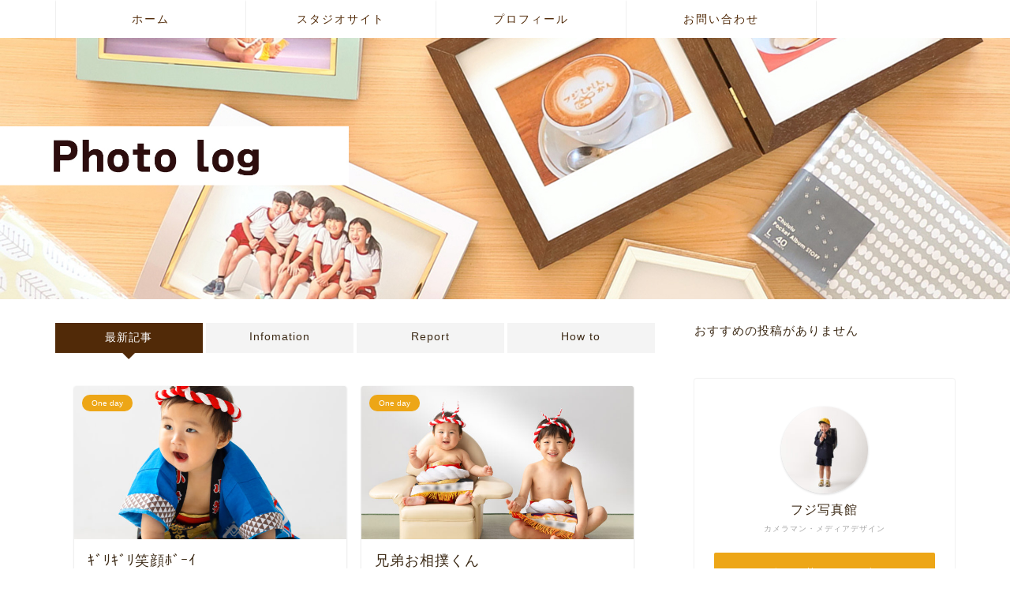

--- FILE ---
content_type: text/html; charset=UTF-8
request_url: https://fujiphotostudio.com/
body_size: 26614
content:
<!DOCTYPE html>
<html lang="ja">
<head prefix="og: http://ogp.me/ns# fb: http://ogp.me/ns/fb# article: http://ogp.me/ns/article#">
<meta charset="utf-8">
<meta http-equiv="X-UA-Compatible" content="IE=edge">
<meta name="viewport" content="width=device-width, initial-scale=1">
<!-- ここからOGP -->
<meta property="og:type" content="blog">
<meta property="og:title" content="ある日の撮影ダイアリー完全版 (旧：年中無休なフジ写真館の不定休ブログ)｜フォトスタジオでの撮影やサービスを不定休で更新中">
<meta property="og:url" content="https://fujiphotostudio.com">
<meta property="og:description" content="フォトスタジオの利用、あなたの準備は万全ですか？撮影前に必要なものや、料金、サービスなど気になることから、スタッフの日常まで色んなコンテンツを公開中。">
<meta property="og:image" content="https://fujiphotostudio.com/wp-content/uploads/2022/02/IMG_4890.jpg">
<meta property="og:site_name" content="ある日の撮影ダイアリー完全版 (旧：年中無休なフジ写真館の不定休ブログ)">
<meta property="fb:admins" content="207548013212645">
<meta name="twitter:card" content="summary_large_image">
<meta name="twitter:site" content="@fujiph_minoda">
<!-- ここまでOGP --> 

<meta name="description" itemprop="description" content="フォトスタジオの利用、あなたの準備は万全ですか？撮影前に必要なものや、料金、サービスなど気になることから、スタッフの日常まで色んなコンテンツを公開中。">
<link rel="canonical" href="https://fujiphotostudio.com">
<title>ある日の撮影ダイアリー完全版 (旧：年中無休なフジ写真館の不定休ブログ)｜フォトスタジオでの撮影やサービスを不定休で更新中</title>
<meta name='robots' content='max-image-preview:large' />
<link rel='dns-prefetch' href='//www.google.com' />
<link rel='dns-prefetch' href='//ajax.googleapis.com' />
<link rel='dns-prefetch' href='//cdnjs.cloudflare.com' />
<link rel='dns-prefetch' href='//use.fontawesome.com' />
<link rel='dns-prefetch' href='//stats.wp.com' />
<link rel="alternate" type="application/rss+xml" title="ある日の撮影ダイアリー完全版 (旧：年中無休なフジ写真館の不定休ブログ) &raquo; フィード" href="https://fujiphotostudio.com/feed/" />
<link rel="alternate" type="application/rss+xml" title="ある日の撮影ダイアリー完全版 (旧：年中無休なフジ写真館の不定休ブログ) &raquo; コメントフィード" href="https://fujiphotostudio.com/comments/feed/" />
<script type="text/javascript" id="wpp-js" src="https://fujiphotostudio.com/wp-content/plugins/wordpress-popular-posts/assets/js/wpp.min.js?ver=7.3.6" data-sampling="0" data-sampling-rate="100" data-api-url="https://fujiphotostudio.com/wp-json/wordpress-popular-posts" data-post-id="0" data-token="9827d411bb" data-lang="0" data-debug="0"></script>
<style id='wp-img-auto-sizes-contain-inline-css' type='text/css'>
img:is([sizes=auto i],[sizes^="auto," i]){contain-intrinsic-size:3000px 1500px}
/*# sourceURL=wp-img-auto-sizes-contain-inline-css */
</style>
<style id='wp-emoji-styles-inline-css' type='text/css'>

	img.wp-smiley, img.emoji {
		display: inline !important;
		border: none !important;
		box-shadow: none !important;
		height: 1em !important;
		width: 1em !important;
		margin: 0 0.07em !important;
		vertical-align: -0.1em !important;
		background: none !important;
		padding: 0 !important;
	}
/*# sourceURL=wp-emoji-styles-inline-css */
</style>
<link rel='stylesheet' id='wp-block-library-css' href='https://fujiphotostudio.com/wp-includes/css/dist/block-library/style.min.css?ver=6.9' type='text/css' media='all' />
<style id='wp-block-categories-inline-css' type='text/css'>
.wp-block-categories{box-sizing:border-box}.wp-block-categories.alignleft{margin-right:2em}.wp-block-categories.alignright{margin-left:2em}.wp-block-categories.wp-block-categories-dropdown.aligncenter{text-align:center}.wp-block-categories .wp-block-categories__label{display:block;width:100%}
/*# sourceURL=https://fujiphotostudio.com/wp-includes/blocks/categories/style.min.css */
</style>
<style id='wp-block-search-inline-css' type='text/css'>
.wp-block-search__button{margin-left:10px;word-break:normal}.wp-block-search__button.has-icon{line-height:0}.wp-block-search__button svg{height:1.25em;min-height:24px;min-width:24px;width:1.25em;fill:currentColor;vertical-align:text-bottom}:where(.wp-block-search__button){border:1px solid #ccc;padding:6px 10px}.wp-block-search__inside-wrapper{display:flex;flex:auto;flex-wrap:nowrap;max-width:100%}.wp-block-search__label{width:100%}.wp-block-search.wp-block-search__button-only .wp-block-search__button{box-sizing:border-box;display:flex;flex-shrink:0;justify-content:center;margin-left:0;max-width:100%}.wp-block-search.wp-block-search__button-only .wp-block-search__inside-wrapper{min-width:0!important;transition-property:width}.wp-block-search.wp-block-search__button-only .wp-block-search__input{flex-basis:100%;transition-duration:.3s}.wp-block-search.wp-block-search__button-only.wp-block-search__searchfield-hidden,.wp-block-search.wp-block-search__button-only.wp-block-search__searchfield-hidden .wp-block-search__inside-wrapper{overflow:hidden}.wp-block-search.wp-block-search__button-only.wp-block-search__searchfield-hidden .wp-block-search__input{border-left-width:0!important;border-right-width:0!important;flex-basis:0;flex-grow:0;margin:0;min-width:0!important;padding-left:0!important;padding-right:0!important;width:0!important}:where(.wp-block-search__input){appearance:none;border:1px solid #949494;flex-grow:1;font-family:inherit;font-size:inherit;font-style:inherit;font-weight:inherit;letter-spacing:inherit;line-height:inherit;margin-left:0;margin-right:0;min-width:3rem;padding:8px;text-decoration:unset!important;text-transform:inherit}:where(.wp-block-search__button-inside .wp-block-search__inside-wrapper){background-color:#fff;border:1px solid #949494;box-sizing:border-box;padding:4px}:where(.wp-block-search__button-inside .wp-block-search__inside-wrapper) .wp-block-search__input{border:none;border-radius:0;padding:0 4px}:where(.wp-block-search__button-inside .wp-block-search__inside-wrapper) .wp-block-search__input:focus{outline:none}:where(.wp-block-search__button-inside .wp-block-search__inside-wrapper) :where(.wp-block-search__button){padding:4px 8px}.wp-block-search.aligncenter .wp-block-search__inside-wrapper{margin:auto}.wp-block[data-align=right] .wp-block-search.wp-block-search__button-only .wp-block-search__inside-wrapper{float:right}
/*# sourceURL=https://fujiphotostudio.com/wp-includes/blocks/search/style.min.css */
</style>
<style id='wp-block-columns-inline-css' type='text/css'>
.wp-block-columns{box-sizing:border-box;display:flex;flex-wrap:wrap!important}@media (min-width:782px){.wp-block-columns{flex-wrap:nowrap!important}}.wp-block-columns{align-items:normal!important}.wp-block-columns.are-vertically-aligned-top{align-items:flex-start}.wp-block-columns.are-vertically-aligned-center{align-items:center}.wp-block-columns.are-vertically-aligned-bottom{align-items:flex-end}@media (max-width:781px){.wp-block-columns:not(.is-not-stacked-on-mobile)>.wp-block-column{flex-basis:100%!important}}@media (min-width:782px){.wp-block-columns:not(.is-not-stacked-on-mobile)>.wp-block-column{flex-basis:0;flex-grow:1}.wp-block-columns:not(.is-not-stacked-on-mobile)>.wp-block-column[style*=flex-basis]{flex-grow:0}}.wp-block-columns.is-not-stacked-on-mobile{flex-wrap:nowrap!important}.wp-block-columns.is-not-stacked-on-mobile>.wp-block-column{flex-basis:0;flex-grow:1}.wp-block-columns.is-not-stacked-on-mobile>.wp-block-column[style*=flex-basis]{flex-grow:0}:where(.wp-block-columns){margin-bottom:1.75em}:where(.wp-block-columns.has-background){padding:1.25em 2.375em}.wp-block-column{flex-grow:1;min-width:0;overflow-wrap:break-word;word-break:break-word}.wp-block-column.is-vertically-aligned-top{align-self:flex-start}.wp-block-column.is-vertically-aligned-center{align-self:center}.wp-block-column.is-vertically-aligned-bottom{align-self:flex-end}.wp-block-column.is-vertically-aligned-stretch{align-self:stretch}.wp-block-column.is-vertically-aligned-bottom,.wp-block-column.is-vertically-aligned-center,.wp-block-column.is-vertically-aligned-top{width:100%}
/*# sourceURL=https://fujiphotostudio.com/wp-includes/blocks/columns/style.min.css */
</style>
<style id='global-styles-inline-css' type='text/css'>
:root{--wp--preset--aspect-ratio--square: 1;--wp--preset--aspect-ratio--4-3: 4/3;--wp--preset--aspect-ratio--3-4: 3/4;--wp--preset--aspect-ratio--3-2: 3/2;--wp--preset--aspect-ratio--2-3: 2/3;--wp--preset--aspect-ratio--16-9: 16/9;--wp--preset--aspect-ratio--9-16: 9/16;--wp--preset--color--black: #000000;--wp--preset--color--cyan-bluish-gray: #abb8c3;--wp--preset--color--white: #ffffff;--wp--preset--color--pale-pink: #f78da7;--wp--preset--color--vivid-red: #cf2e2e;--wp--preset--color--luminous-vivid-orange: #ff6900;--wp--preset--color--luminous-vivid-amber: #fcb900;--wp--preset--color--light-green-cyan: #7bdcb5;--wp--preset--color--vivid-green-cyan: #00d084;--wp--preset--color--pale-cyan-blue: #8ed1fc;--wp--preset--color--vivid-cyan-blue: #0693e3;--wp--preset--color--vivid-purple: #9b51e0;--wp--preset--gradient--vivid-cyan-blue-to-vivid-purple: linear-gradient(135deg,rgb(6,147,227) 0%,rgb(155,81,224) 100%);--wp--preset--gradient--light-green-cyan-to-vivid-green-cyan: linear-gradient(135deg,rgb(122,220,180) 0%,rgb(0,208,130) 100%);--wp--preset--gradient--luminous-vivid-amber-to-luminous-vivid-orange: linear-gradient(135deg,rgb(252,185,0) 0%,rgb(255,105,0) 100%);--wp--preset--gradient--luminous-vivid-orange-to-vivid-red: linear-gradient(135deg,rgb(255,105,0) 0%,rgb(207,46,46) 100%);--wp--preset--gradient--very-light-gray-to-cyan-bluish-gray: linear-gradient(135deg,rgb(238,238,238) 0%,rgb(169,184,195) 100%);--wp--preset--gradient--cool-to-warm-spectrum: linear-gradient(135deg,rgb(74,234,220) 0%,rgb(151,120,209) 20%,rgb(207,42,186) 40%,rgb(238,44,130) 60%,rgb(251,105,98) 80%,rgb(254,248,76) 100%);--wp--preset--gradient--blush-light-purple: linear-gradient(135deg,rgb(255,206,236) 0%,rgb(152,150,240) 100%);--wp--preset--gradient--blush-bordeaux: linear-gradient(135deg,rgb(254,205,165) 0%,rgb(254,45,45) 50%,rgb(107,0,62) 100%);--wp--preset--gradient--luminous-dusk: linear-gradient(135deg,rgb(255,203,112) 0%,rgb(199,81,192) 50%,rgb(65,88,208) 100%);--wp--preset--gradient--pale-ocean: linear-gradient(135deg,rgb(255,245,203) 0%,rgb(182,227,212) 50%,rgb(51,167,181) 100%);--wp--preset--gradient--electric-grass: linear-gradient(135deg,rgb(202,248,128) 0%,rgb(113,206,126) 100%);--wp--preset--gradient--midnight: linear-gradient(135deg,rgb(2,3,129) 0%,rgb(40,116,252) 100%);--wp--preset--font-size--small: 13px;--wp--preset--font-size--medium: 20px;--wp--preset--font-size--large: 36px;--wp--preset--font-size--x-large: 42px;--wp--preset--spacing--20: 0.44rem;--wp--preset--spacing--30: 0.67rem;--wp--preset--spacing--40: 1rem;--wp--preset--spacing--50: 1.5rem;--wp--preset--spacing--60: 2.25rem;--wp--preset--spacing--70: 3.38rem;--wp--preset--spacing--80: 5.06rem;--wp--preset--shadow--natural: 6px 6px 9px rgba(0, 0, 0, 0.2);--wp--preset--shadow--deep: 12px 12px 50px rgba(0, 0, 0, 0.4);--wp--preset--shadow--sharp: 6px 6px 0px rgba(0, 0, 0, 0.2);--wp--preset--shadow--outlined: 6px 6px 0px -3px rgb(255, 255, 255), 6px 6px rgb(0, 0, 0);--wp--preset--shadow--crisp: 6px 6px 0px rgb(0, 0, 0);}:where(.is-layout-flex){gap: 0.5em;}:where(.is-layout-grid){gap: 0.5em;}body .is-layout-flex{display: flex;}.is-layout-flex{flex-wrap: wrap;align-items: center;}.is-layout-flex > :is(*, div){margin: 0;}body .is-layout-grid{display: grid;}.is-layout-grid > :is(*, div){margin: 0;}:where(.wp-block-columns.is-layout-flex){gap: 2em;}:where(.wp-block-columns.is-layout-grid){gap: 2em;}:where(.wp-block-post-template.is-layout-flex){gap: 1.25em;}:where(.wp-block-post-template.is-layout-grid){gap: 1.25em;}.has-black-color{color: var(--wp--preset--color--black) !important;}.has-cyan-bluish-gray-color{color: var(--wp--preset--color--cyan-bluish-gray) !important;}.has-white-color{color: var(--wp--preset--color--white) !important;}.has-pale-pink-color{color: var(--wp--preset--color--pale-pink) !important;}.has-vivid-red-color{color: var(--wp--preset--color--vivid-red) !important;}.has-luminous-vivid-orange-color{color: var(--wp--preset--color--luminous-vivid-orange) !important;}.has-luminous-vivid-amber-color{color: var(--wp--preset--color--luminous-vivid-amber) !important;}.has-light-green-cyan-color{color: var(--wp--preset--color--light-green-cyan) !important;}.has-vivid-green-cyan-color{color: var(--wp--preset--color--vivid-green-cyan) !important;}.has-pale-cyan-blue-color{color: var(--wp--preset--color--pale-cyan-blue) !important;}.has-vivid-cyan-blue-color{color: var(--wp--preset--color--vivid-cyan-blue) !important;}.has-vivid-purple-color{color: var(--wp--preset--color--vivid-purple) !important;}.has-black-background-color{background-color: var(--wp--preset--color--black) !important;}.has-cyan-bluish-gray-background-color{background-color: var(--wp--preset--color--cyan-bluish-gray) !important;}.has-white-background-color{background-color: var(--wp--preset--color--white) !important;}.has-pale-pink-background-color{background-color: var(--wp--preset--color--pale-pink) !important;}.has-vivid-red-background-color{background-color: var(--wp--preset--color--vivid-red) !important;}.has-luminous-vivid-orange-background-color{background-color: var(--wp--preset--color--luminous-vivid-orange) !important;}.has-luminous-vivid-amber-background-color{background-color: var(--wp--preset--color--luminous-vivid-amber) !important;}.has-light-green-cyan-background-color{background-color: var(--wp--preset--color--light-green-cyan) !important;}.has-vivid-green-cyan-background-color{background-color: var(--wp--preset--color--vivid-green-cyan) !important;}.has-pale-cyan-blue-background-color{background-color: var(--wp--preset--color--pale-cyan-blue) !important;}.has-vivid-cyan-blue-background-color{background-color: var(--wp--preset--color--vivid-cyan-blue) !important;}.has-vivid-purple-background-color{background-color: var(--wp--preset--color--vivid-purple) !important;}.has-black-border-color{border-color: var(--wp--preset--color--black) !important;}.has-cyan-bluish-gray-border-color{border-color: var(--wp--preset--color--cyan-bluish-gray) !important;}.has-white-border-color{border-color: var(--wp--preset--color--white) !important;}.has-pale-pink-border-color{border-color: var(--wp--preset--color--pale-pink) !important;}.has-vivid-red-border-color{border-color: var(--wp--preset--color--vivid-red) !important;}.has-luminous-vivid-orange-border-color{border-color: var(--wp--preset--color--luminous-vivid-orange) !important;}.has-luminous-vivid-amber-border-color{border-color: var(--wp--preset--color--luminous-vivid-amber) !important;}.has-light-green-cyan-border-color{border-color: var(--wp--preset--color--light-green-cyan) !important;}.has-vivid-green-cyan-border-color{border-color: var(--wp--preset--color--vivid-green-cyan) !important;}.has-pale-cyan-blue-border-color{border-color: var(--wp--preset--color--pale-cyan-blue) !important;}.has-vivid-cyan-blue-border-color{border-color: var(--wp--preset--color--vivid-cyan-blue) !important;}.has-vivid-purple-border-color{border-color: var(--wp--preset--color--vivid-purple) !important;}.has-vivid-cyan-blue-to-vivid-purple-gradient-background{background: var(--wp--preset--gradient--vivid-cyan-blue-to-vivid-purple) !important;}.has-light-green-cyan-to-vivid-green-cyan-gradient-background{background: var(--wp--preset--gradient--light-green-cyan-to-vivid-green-cyan) !important;}.has-luminous-vivid-amber-to-luminous-vivid-orange-gradient-background{background: var(--wp--preset--gradient--luminous-vivid-amber-to-luminous-vivid-orange) !important;}.has-luminous-vivid-orange-to-vivid-red-gradient-background{background: var(--wp--preset--gradient--luminous-vivid-orange-to-vivid-red) !important;}.has-very-light-gray-to-cyan-bluish-gray-gradient-background{background: var(--wp--preset--gradient--very-light-gray-to-cyan-bluish-gray) !important;}.has-cool-to-warm-spectrum-gradient-background{background: var(--wp--preset--gradient--cool-to-warm-spectrum) !important;}.has-blush-light-purple-gradient-background{background: var(--wp--preset--gradient--blush-light-purple) !important;}.has-blush-bordeaux-gradient-background{background: var(--wp--preset--gradient--blush-bordeaux) !important;}.has-luminous-dusk-gradient-background{background: var(--wp--preset--gradient--luminous-dusk) !important;}.has-pale-ocean-gradient-background{background: var(--wp--preset--gradient--pale-ocean) !important;}.has-electric-grass-gradient-background{background: var(--wp--preset--gradient--electric-grass) !important;}.has-midnight-gradient-background{background: var(--wp--preset--gradient--midnight) !important;}.has-small-font-size{font-size: var(--wp--preset--font-size--small) !important;}.has-medium-font-size{font-size: var(--wp--preset--font-size--medium) !important;}.has-large-font-size{font-size: var(--wp--preset--font-size--large) !important;}.has-x-large-font-size{font-size: var(--wp--preset--font-size--x-large) !important;}
:where(.wp-block-columns.is-layout-flex){gap: 2em;}:where(.wp-block-columns.is-layout-grid){gap: 2em;}
/*# sourceURL=global-styles-inline-css */
</style>
<style id='core-block-supports-inline-css' type='text/css'>
.wp-container-core-columns-is-layout-9d6595d7{flex-wrap:nowrap;}
/*# sourceURL=core-block-supports-inline-css */
</style>

<style id='classic-theme-styles-inline-css' type='text/css'>
/*! This file is auto-generated */
.wp-block-button__link{color:#fff;background-color:#32373c;border-radius:9999px;box-shadow:none;text-decoration:none;padding:calc(.667em + 2px) calc(1.333em + 2px);font-size:1.125em}.wp-block-file__button{background:#32373c;color:#fff;text-decoration:none}
/*# sourceURL=/wp-includes/css/classic-themes.min.css */
</style>
<link rel='stylesheet' id='contact-form-7-css' href='https://fujiphotostudio.com/wp-content/plugins/contact-form-7/includes/css/styles.css?ver=6.1.4' type='text/css' media='all' />
<link rel='stylesheet' id='pz-linkcard-css-css' href='//fujiphotostudio.com/wp-content/uploads/pz-linkcard/style/style.min.css?ver=2.5.8.4' type='text/css' media='all' />
<link rel='stylesheet' id='wordpress-popular-posts-css-css' href='https://fujiphotostudio.com/wp-content/plugins/wordpress-popular-posts/assets/css/wpp.css?ver=7.3.6' type='text/css' media='all' />
<link rel='stylesheet' id='parent-style-css' href='https://fujiphotostudio.com/wp-content/themes/jin/style.css?ver=6.9' type='text/css' media='all' />
<link rel='stylesheet' id='theme-style-css' href='https://fujiphotostudio.com/wp-content/themes/jin-child/style.css?ver=6.9' type='text/css' media='all' />
<link rel='stylesheet' id='fontawesome-style-css' href='https://use.fontawesome.com/releases/v5.6.3/css/all.css?ver=6.9' type='text/css' media='all' />
<link rel='stylesheet' id='swiper-style-css' href='https://cdnjs.cloudflare.com/ajax/libs/Swiper/4.0.7/css/swiper.min.css?ver=6.9' type='text/css' media='all' />
<link rel="https://api.w.org/" href="https://fujiphotostudio.com/wp-json/" />	<style>img#wpstats{display:none}</style>
		            <style id="wpp-loading-animation-styles">@-webkit-keyframes bgslide{from{background-position-x:0}to{background-position-x:-200%}}@keyframes bgslide{from{background-position-x:0}to{background-position-x:-200%}}.wpp-widget-block-placeholder,.wpp-shortcode-placeholder{margin:0 auto;width:60px;height:3px;background:#dd3737;background:linear-gradient(90deg,#dd3737 0%,#571313 10%,#dd3737 100%);background-size:200% auto;border-radius:3px;-webkit-animation:bgslide 1s infinite linear;animation:bgslide 1s infinite linear}</style>
            	<style type="text/css">
		#wrapper {
			background-color: #fff;
			background-image: url();
					}

		.related-entry-headline-text span:before,
		#comment-title span:before,
		#reply-title span:before {
			background-color: #512a08;
			border-color: #512a08 !important;
		}

		#breadcrumb:after,
		#page-top a {
			background-color: #423600;
		}

		footer {
			background-color: #423600;
		}

		.footer-inner a,
		#copyright,
		#copyright-center {
			border-color: #fff !important;
			color: #fff !important;
		}

		#footer-widget-area {
			border-color: #fff !important;
		}

		.page-top-footer a {
			color: #423600 !important;
		}

		#breadcrumb ul li,
		#breadcrumb ul li a {
			color: #423600 !important;
		}

		body,
		a,
		a:link,
		a:visited,
		.my-profile,
		.widgettitle,
		.tabBtn-mag label {
			color: #3d2b17;
		}

		a:hover {
			color: #008db7;
		}

		.widget_nav_menu ul>li>a:before,
		.widget_categories ul>li>a:before,
		.widget_pages ul>li>a:before,
		.widget_recent_entries ul>li>a:before,
		.widget_archive ul>li>a:before,
		.widget_archive form:after,
		.widget_categories form:after,
		.widget_nav_menu ul>li>ul.sub-menu>li>a:before,
		.widget_categories ul>li>.children>li>a:before,
		.widget_pages ul>li>.children>li>a:before,
		.widget_nav_menu ul>li>ul.sub-menu>li>ul.sub-menu li>a:before,
		.widget_categories ul>li>.children>li>.children li>a:before,
		.widget_pages ul>li>.children>li>.children li>a:before {
			color: #512a08;
		}

		.widget_nav_menu ul .sub-menu .sub-menu li a:before {
			background-color: #3d2b17 !important;
		}
		.d--labeling-act-border{
			border-color: rgba(61,43,23,0.18);
		}
		.c--labeling-act.d--labeling-act-solid{
			background-color: rgba(61,43,23,0.06);
		}
		.a--labeling-act{
			color: rgba(61,43,23,0.6);
		}
		.a--labeling-small-act span{
			background-color: rgba(61,43,23,0.21);
		}
		.c--labeling-act.d--labeling-act-strong{
			background-color: rgba(61,43,23,0.045);
		}
		.d--labeling-act-strong .a--labeling-act{
			color: rgba(61,43,23,0.75);
		}


		footer .footer-widget,
		footer .footer-widget a,
		footer .footer-widget ul li,
		.footer-widget.widget_nav_menu ul>li>a:before,
		.footer-widget.widget_categories ul>li>a:before,
		.footer-widget.widget_recent_entries ul>li>a:before,
		.footer-widget.widget_pages ul>li>a:before,
		.footer-widget.widget_archive ul>li>a:before,
		footer .widget_tag_cloud .tagcloud a:before {
			color: #fff !important;
			border-color: #fff !important;
		}

		footer .footer-widget .widgettitle {
			color: #fff !important;
			border-color: #eda617 !important;
		}

		footer .widget_nav_menu ul .children .children li a:before,
		footer .widget_categories ul .children .children li a:before,
		footer .widget_nav_menu ul .sub-menu .sub-menu li a:before {
			background-color: #fff !important;
		}

		#drawernav a:hover,
		.post-list-title,
		#prev-next p,
		#toc_container .toc_list li a {
			color: #3d2b17 !important;
		}

		#header-box {
			background-color: #ffffff;
		}

		@media (min-width: 768px) {

			#header-box .header-box10-bg:before,
			#header-box .header-box11-bg:before {
				border-radius: 2px;
			}
		}

		@media (min-width: 768px) {
			.top-image-meta {
				margin-top: calc(0px - 30px);
			}
		}

		@media (min-width: 1200px) {
			.top-image-meta {
				margin-top: calc(0px);
			}
		}

		.pickup-contents:before {
			background-color: #ffffff !important;
		}

		.main-image-text {
			color: #3f0806;
		}

		.main-image-text-sub {
			color: #3f150d;
		}

		@media (min-width: 481px) {
			#site-info {
				padding-top: 15px !important;
				padding-bottom: 15px !important;
			}
		}

		#site-info span a {
			color: #512a08 !important;
		}

		#headmenu .headsns .line a svg {
			fill: #f4f4f4 !important;
		}

		#headmenu .headsns a,
		#headmenu {
			color: #f4f4f4 !important;
			border-color: #f4f4f4 !important;
		}

		.profile-follow .line-sns a svg {
			fill: #512a08 !important;
		}

		.profile-follow .line-sns a:hover svg {
			fill: #eda617 !important;
		}

		.profile-follow a {
			color: #512a08 !important;
			border-color: #512a08 !important;
		}

		.profile-follow a:hover,
		#headmenu .headsns a:hover {
			color: #eda617 !important;
			border-color: #eda617 !important;
		}

		.search-box:hover {
			color: #eda617 !important;
			border-color: #eda617 !important;
		}

		#header #headmenu .headsns .line a:hover svg {
			fill: #eda617 !important;
		}

		.cps-icon-bar,
		#navtoggle:checked+.sp-menu-open .cps-icon-bar {
			background-color: #512a08;
		}

		#nav-container {
			background-color: #fff;
		}

		.menu-box .menu-item svg {
			fill: #512a08;
		}

		#drawernav ul.menu-box>li>a,
		#drawernav2 ul.menu-box>li>a,
		#drawernav3 ul.menu-box>li>a,
		#drawernav4 ul.menu-box>li>a,
		#drawernav5 ul.menu-box>li>a,
		#drawernav ul.menu-box>li.menu-item-has-children:after,
		#drawernav2 ul.menu-box>li.menu-item-has-children:after,
		#drawernav3 ul.menu-box>li.menu-item-has-children:after,
		#drawernav4 ul.menu-box>li.menu-item-has-children:after,
		#drawernav5 ul.menu-box>li.menu-item-has-children:after {
			color: #512a08 !important;
		}

		#drawernav ul.menu-box li a,
		#drawernav2 ul.menu-box li a,
		#drawernav3 ul.menu-box li a,
		#drawernav4 ul.menu-box li a,
		#drawernav5 ul.menu-box li a {
			font-size: 14px !important;
		}

		#drawernav3 ul.menu-box>li {
			color: #3d2b17 !important;
		}

		#drawernav4 .menu-box>.menu-item>a:after,
		#drawernav3 .menu-box>.menu-item>a:after,
		#drawernav .menu-box>.menu-item>a:after {
			background-color: #512a08 !important;
		}

		#drawernav2 .menu-box>.menu-item:hover,
		#drawernav5 .menu-box>.menu-item:hover {
			border-top-color: #512a08 !important;
		}

		.cps-info-bar a {
			background-color: #eda617 !important;
		}

		@media (min-width: 768px) {
			.post-list-mag .post-list-item:not(:nth-child(2n)) {
				margin-right: 2.6%;
			}
		}

		@media (min-width: 768px) {

			#tab-1:checked~.tabBtn-mag li [for="tab-1"]:after,
			#tab-2:checked~.tabBtn-mag li [for="tab-2"]:after,
			#tab-3:checked~.tabBtn-mag li [for="tab-3"]:after,
			#tab-4:checked~.tabBtn-mag li [for="tab-4"]:after {
				border-top-color: #512a08 !important;
			}

			.tabBtn-mag label {
				border-bottom-color: #512a08 !important;
			}
		}

		#tab-1:checked~.tabBtn-mag li [for="tab-1"],
		#tab-2:checked~.tabBtn-mag li [for="tab-2"],
		#tab-3:checked~.tabBtn-mag li [for="tab-3"],
		#tab-4:checked~.tabBtn-mag li [for="tab-4"],
		#prev-next a.next:after,
		#prev-next a.prev:after,
		.more-cat-button a:hover span:before {
			background-color: #512a08 !important;
		}


		.swiper-slide .post-list-cat,
		.post-list-mag .post-list-cat,
		.post-list-mag3col .post-list-cat,
		.post-list-mag-sp1col .post-list-cat,
		.swiper-pagination-bullet-active,
		.pickup-cat,
		.post-list .post-list-cat,
		#breadcrumb .bcHome a:hover span:before,
		.popular-item:nth-child(1) .pop-num,
		.popular-item:nth-child(2) .pop-num,
		.popular-item:nth-child(3) .pop-num {
			background-color: #eda617 !important;
		}

		.sidebar-btn a,
		.profile-sns-menu {
			background-color: #eda617 !important;
		}

		.sp-sns-menu a,
		.pickup-contents-box a:hover .pickup-title {
			border-color: #512a08 !important;
			color: #512a08 !important;
		}

		.pro-line svg {
			fill: #512a08 !important;
		}

		.cps-post-cat a,
		.meta-cat,
		.popular-cat {
			background-color: #eda617 !important;
			border-color: #eda617 !important;
		}

		.tagicon,
		.tag-box a,
		#toc_container .toc_list>li,
		#toc_container .toc_title {
			color: #512a08 !important;
		}

		.widget_tag_cloud a::before {
			color: #3d2b17 !important;
		}

		.tag-box a,
		#toc_container:before {
			border-color: #512a08 !important;
		}

		.cps-post-cat a:hover {
			color: #008db7 !important;
		}

		.pagination li:not([class*="current"]) a:hover,
		.widget_tag_cloud a:hover {
			background-color: #512a08 !important;
		}

		.pagination li:not([class*="current"]) a:hover {
			opacity: 0.5 !important;
		}

		.pagination li.current a {
			background-color: #512a08 !important;
			border-color: #512a08 !important;
		}

		.nextpage a:hover span {
			color: #512a08 !important;
			border-color: #512a08 !important;
		}

		.cta-content:before {
			background-color: #ffffff !important;
		}

		.cta-text,
		.info-title {
			color: #3d2b17 !important;
		}

		#footer-widget-area.footer_style1 .widgettitle {
			border-color: #eda617 !important;
		}

		.sidebar_style1 .widgettitle,
		.sidebar_style5 .widgettitle {
			border-color: #512a08 !important;
		}

		.sidebar_style2 .widgettitle,
		.sidebar_style4 .widgettitle,
		.sidebar_style6 .widgettitle,
		#home-bottom-widget .widgettitle,
		#home-top-widget .widgettitle,
		#post-bottom-widget .widgettitle,
		#post-top-widget .widgettitle {
			background-color: #512a08 !important;
		}

		#home-bottom-widget .widget_search .search-box input[type="submit"],
		#home-top-widget .widget_search .search-box input[type="submit"],
		#post-bottom-widget .widget_search .search-box input[type="submit"],
		#post-top-widget .widget_search .search-box input[type="submit"] {
			background-color: #eda617 !important;
		}

		.tn-logo-size {
			font-size: 30% !important;
		}

		@media (min-width: 481px) {
			.tn-logo-size img {
				width: calc(30%*0.5) !important;
			}
		}

		@media (min-width: 768px) {
			.tn-logo-size img {
				width: calc(30%*2.2) !important;
			}
		}

		@media (min-width: 1200px) {
			.tn-logo-size img {
				width: 30% !important;
			}
		}

		.sp-logo-size {
			font-size: 0% !important;
		}

		.sp-logo-size img {
			width: 0% !important;
		}

		.cps-post-main ul>li:before,
		.cps-post-main ol>li:before {
			background-color: #eda617 !important;
		}

		.profile-card .profile-title {
			background-color: #512a08 !important;
		}

		.profile-card {
			border-color: #512a08 !important;
		}

		.cps-post-main a {
			color: #008db7;
		}

		.cps-post-main .marker {
			background: -webkit-linear-gradient(transparent 60%, #ffdcaf 0%);
			background: linear-gradient(transparent 60%, #ffdcaf 0%);
		}

		.cps-post-main .marker2 {
			background: -webkit-linear-gradient(transparent 60%, #ffcccc 0%);
			background: linear-gradient(transparent 60%, #ffcccc 0%);
		}

		.cps-post-main .jic-sc {
			color: #e9546b;
		}


		.simple-box1 {
			border-color: #512a08 !important;
		}

		.simple-box2 {
			border-color: #512a08 !important;
		}

		.simple-box3 {
			border-color: #512a08 !important;
		}

		.simple-box4 {
			border-color: #512a08 !important;
		}

		.simple-box4:before {
			background-color: #512a08;
		}

		.simple-box5 {
			border-color: #512a08 !important;
		}

		.simple-box5:before {
			background-color: #512a08;
		}

		.simple-box6 {
			background-color: #512a08 !important;
		}

		.simple-box7 {
			border-color: #512a08 !important;
		}

		.simple-box7:before {
			background-color: #512a08 !important;
		}

		.simple-box8 {
			border-color: #512a08 !important;
		}

		.simple-box8:before {
			background-color: #512a08 !important;
		}

		.simple-box9:before {
			background-color: #512a08 !important;
		}

		.simple-box9:after {
			border-color: #512a08 #512a08 #fff #fff !important;
		}

		.kaisetsu-box1:before,
		.kaisetsu-box1-title {
			background-color: #512a08 !important;
		}

		.kaisetsu-box2 {
			border-color: #512a08 !important;
		}

		.kaisetsu-box2-title {
			background-color: #512a08 !important;
		}

		.kaisetsu-box4 {
			border-color: #512a08 !important;
		}

		.kaisetsu-box4-title {
			background-color: #512a08 !important;
		}

		.kaisetsu-box5:before {
			background-color: #512a08 !important;
		}

		.kaisetsu-box5-title {
			background-color: #512a08 !important;
		}

		.concept-box1 {
			border-color: #512a08 !important;
		}

		.concept-box1:after {
			background-color: #512a08 !important;
		}

		.concept-box1:before {
			content: "ポイント" !important;
			color: #512a08 !important;
		}

		.concept-box2 {
			border-color: #512a08 !important;
		}

		.concept-box2:after {
			background-color: #512a08 !important;
		}

		.concept-box2:before {
			content: "注意点" !important;
			color: #512a08 !important;
		}

		.concept-box3 {
			border-color: #512a08 !important;
		}

		.concept-box3:after {
			background-color: #512a08 !important;
		}

		.concept-box3:before {
			content: "良い例" !important;
			color: #512a08 !important;
		}

		.concept-box4 {
			border-color: #512a08 !important;
		}

		.concept-box4:after {
			background-color: #512a08 !important;
		}

		.concept-box4:before {
			content: "悪い例" !important;
			color: #512a08 !important;
		}

		.concept-box5 {
			border-color: #512a08 !important;
		}

		.concept-box5:after {
			background-color: #512a08 !important;
		}

		.concept-box5:before {
			content: "参考" !important;
			color: #512a08 !important;
		}

		.concept-box6 {
			border-color: #512a08 !important;
		}

		.concept-box6:after {
			background-color: #512a08 !important;
		}

		.concept-box6:before {
			content: "メモ" !important;
			color: #512a08 !important;
		}

		.innerlink-box1,
		.blog-card {
			border-color: #512a08 !important;
		}

		.innerlink-box1-title {
			background-color: #512a08 !important;
			border-color: #512a08 !important;
		}

		.innerlink-box1:before,
		.blog-card-hl-box {
			background-color: #512a08 !important;
		}

		.jin-ac-box01-title::after {
			color: #512a08;
		}

		.color-button01 a,
		.color-button01 a:hover,
		.color-button01:before {
			background-color: #00184c !important;
		}

		.top-image-btn-color a,
		.top-image-btn-color a:hover,
		.top-image-btn-color:before {
			background-color: #ffcd44 !important;
		}

		.color-button02 a,
		.color-button02 a:hover,
		.color-button02:before {
			background-color: #d9333f !important;
		}

		.color-button01-big a,
		.color-button01-big a:hover,
		.color-button01-big:before {
			background-color: #3296d1 !important;
		}

		.color-button01-big a,
		.color-button01-big:before {
			border-radius: 5px !important;
		}

		.color-button01-big a {
			padding-top: 20px !important;
			padding-bottom: 20px !important;
		}

		.color-button02-big a,
		.color-button02-big a:hover,
		.color-button02-big:before {
			background-color: #83d159 !important;
		}

		.color-button02-big a,
		.color-button02-big:before {
			border-radius: 5px !important;
		}

		.color-button02-big a {
			padding-top: 20px !important;
			padding-bottom: 20px !important;
		}

		.color-button01-big {
			width: 75% !important;
		}

		.color-button02-big {
			width: 75% !important;
		}

		.top-image-btn-color:before,
		.wide-layout ul li .color-button01:before,
		.wide-layout ul li .color-button02:before,
		.color-button01:before,
		.color-button02:before,
		.color-button01-big:before,
		.color-button02-big:before {
			display: none;
		}

		.top-image-btn-color a:hover,
		.color-button01 a:hover,
		.color-button02 a:hover,
		.color-button01-big a:hover,
		.color-button02-big a:hover {
			-webkit-transform: translateY(2px);
			transform: translateY(2px);
			-webkit-filter: brightness(1.05);
			filter: brightness(1.05);
			opacity: 1;
		}

		.h2-style01 h2,
		.h2-style02 h2:before,
		.h2-style03 h2,
		.h2-style04 h2:before,
		.h2-style05 h2,
		.h2-style07 h2:before,
		.h2-style07 h2:after,
		.h3-style03 h3:before,
		.h3-style02 h3:before,
		.h3-style05 h3:before,
		.h3-style07 h3:before,
		.h2-style08 h2:after,
		.h2-style10 h2:before,
		.h2-style10 h2:after,
		.h3-style02 h3:after,
		.h4-style02 h4:before {
			background-color: #512a08 !important;
		}

		.h3-style01 h3,
		.h3-style04 h3,
		.h3-style05 h3,
		.h3-style06 h3,
		.h4-style01 h4,
		.h2-style02 h2,
		.h2-style08 h2,
		.h2-style08 h2:before,
		.h2-style09 h2,
		.h4-style03 h4 {
			border-color: #512a08 !important;
		}

		.h2-style05 h2:before {
			border-top-color: #512a08 !important;
		}

		.h2-style06 h2:before,
		.sidebar_style3 .widgettitle:after {
			background-image: linear-gradient(-45deg,
					transparent 25%,
					#512a08 25%,
					#512a08 50%,
					transparent 50%,
					transparent 75%,
					#512a08 75%,
					#512a08);
		}

		.jin-h2-icons.h2-style02 h2 .jic:before,
		.jin-h2-icons.h2-style04 h2 .jic:before,
		.jin-h2-icons.h2-style06 h2 .jic:before,
		.jin-h2-icons.h2-style07 h2 .jic:before,
		.jin-h2-icons.h2-style08 h2 .jic:before,
		.jin-h2-icons.h2-style09 h2 .jic:before,
		.jin-h2-icons.h2-style10 h2 .jic:before,
		.jin-h3-icons.h3-style01 h3 .jic:before,
		.jin-h3-icons.h3-style02 h3 .jic:before,
		.jin-h3-icons.h3-style03 h3 .jic:before,
		.jin-h3-icons.h3-style04 h3 .jic:before,
		.jin-h3-icons.h3-style05 h3 .jic:before,
		.jin-h3-icons.h3-style06 h3 .jic:before,
		.jin-h3-icons.h3-style07 h3 .jic:before,
		.jin-h4-icons.h4-style01 h4 .jic:before,
		.jin-h4-icons.h4-style02 h4 .jic:before,
		.jin-h4-icons.h4-style03 h4 .jic:before,
		.jin-h4-icons.h4-style04 h4 .jic:before {
			color: #512a08;
		}

		@media all and (-ms-high-contrast:none) {

			*::-ms-backdrop,
			.color-button01:before,
			.color-button02:before,
			.color-button01-big:before,
			.color-button02-big:before {
				background-color: #595857 !important;
			}
		}

		.jin-lp-h2 h2,
		.jin-lp-h2 h2 {
			background-color: transparent !important;
			border-color: transparent !important;
			color: #3d2b17 !important;
		}

		.jincolumn-h3style2 {
			border-color: #512a08 !important;
		}

		.jinlph2-style1 h2:first-letter {
			color: #512a08 !important;
		}

		.jinlph2-style2 h2,
		.jinlph2-style3 h2 {
			border-color: #512a08 !important;
		}

		.jin-photo-title .jin-fusen1-down,
		.jin-photo-title .jin-fusen1-even,
		.jin-photo-title .jin-fusen1-up {
			border-left-color: #512a08;
		}

		.jin-photo-title .jin-fusen2,
		.jin-photo-title .jin-fusen3 {
			background-color: #512a08;
		}

		.jin-photo-title .jin-fusen2:before,
		.jin-photo-title .jin-fusen3:before {
			border-top-color: #512a08;
		}

		.has-huge-font-size {
			font-size: 42px !important;
		}

		.has-large-font-size {
			font-size: 36px !important;
		}

		.has-medium-font-size {
			font-size: 20px !important;
		}

		.has-normal-font-size {
			font-size: 16px !important;
		}

		.has-small-font-size {
			font-size: 13px !important;
		}
	</style>
<link rel="next" href="https://fujiphotostudio.com/page/2/" />
	<style type="text/css">
		/*<!-- rtoc -->*/
		.rtoc-mokuji-content {
			background-color: #ffffff;
		}

		.rtoc-mokuji-content.frame1 {
			border: 1px solid #ef8809;
		}

		.rtoc-mokuji-content #rtoc-mokuji-title {
			color: #f49200;
		}

		.rtoc-mokuji-content .rtoc-mokuji li>a {
			color: #513530;
		}

		.rtoc-mokuji-content .mokuji_ul.level-1>.rtoc-item::before {
			background-color: #491800 !important;
		}

		.rtoc-mokuji-content .mokuji_ul.level-2>.rtoc-item::before {
			background-color: #e59c4e !important;
		}

		.rtoc-mokuji-content.frame2::before,
		.rtoc-mokuji-content.frame3,
		.rtoc-mokuji-content.frame4,
		.rtoc-mokuji-content.frame5 {
			border-color: #ef8809 !important;
		}

		.rtoc-mokuji-content.frame5::before,
		.rtoc-mokuji-content.frame5::after {
			background-color: #ef8809;
		}

		.widget_block #rtoc-mokuji-widget-wrapper .rtoc-mokuji.level-1 .rtoc-item.rtoc-current:after,
		.widget #rtoc-mokuji-widget-wrapper .rtoc-mokuji.level-1 .rtoc-item.rtoc-current:after,
		#scrollad #rtoc-mokuji-widget-wrapper .rtoc-mokuji.level-1 .rtoc-item.rtoc-current:after,
		#sideBarTracking #rtoc-mokuji-widget-wrapper .rtoc-mokuji.level-1 .rtoc-item.rtoc-current:after {
			background-color: #491800 !important;
		}

		.cls-1,
		.cls-2 {
			stroke: #ef8809;
		}

		.rtoc-mokuji-content .decimal_ol.level-2>.rtoc-item::before,
		.rtoc-mokuji-content .mokuji_ol.level-2>.rtoc-item::before,
		.rtoc-mokuji-content .decimal_ol.level-2>.rtoc-item::after,
		.rtoc-mokuji-content .decimal_ol.level-2>.rtoc-item::after {
			color: #e59c4e;
			background-color: #e59c4e;
		}

		.rtoc-mokuji-content .rtoc-mokuji.level-1>.rtoc-item::before {
			color: #491800;
		}

		.rtoc-mokuji-content .decimal_ol>.rtoc-item::after {
			background-color: #491800;
		}

		.rtoc-mokuji-content .decimal_ol>.rtoc-item::before {
			color: #491800;
		}

		/*rtoc_return*/
		#rtoc_return a::before {
			background-image: url(https://fujiphotostudio.com/wp-content/plugins/rich-table-of-content/include/../img/rtoc_return.png);
		}

		#rtoc_return a {
			background-color: #000075 !important;
		}

		/* アクセントポイント */
		.rtoc-mokuji-content .level-1>.rtoc-item #rtocAC.accent-point::after {
			background-color: #491800;
		}

		.rtoc-mokuji-content .level-2>.rtoc-item #rtocAC.accent-point::after {
			background-color: #e59c4e;
		}
		.rtoc-mokuji-content.frame6,
		.rtoc-mokuji-content.frame7::before,
		.rtoc-mokuji-content.frame8::before {
			border-color: #ef8809;
		}

		.rtoc-mokuji-content.frame6 #rtoc-mokuji-title,
		.rtoc-mokuji-content.frame7 #rtoc-mokuji-title::after {
			background-color: #ef8809;
		}

		#rtoc-mokuji-wrapper.rtoc-mokuji-content.rtoc_h2_timeline .mokuji_ol.level-1>.rtoc-item::after,
		#rtoc-mokuji-wrapper.rtoc-mokuji-content.rtoc_h2_timeline .level-1.decimal_ol>.rtoc-item::after,
		#rtoc-mokuji-wrapper.rtoc-mokuji-content.rtoc_h3_timeline .mokuji_ol.level-2>.rtoc-item::after,
		#rtoc-mokuji-wrapper.rtoc-mokuji-content.rtoc_h3_timeline .mokuji_ol.level-2>.rtoc-item::after,
		.rtoc-mokuji-content.frame7 #rtoc-mokuji-title span::after {
			background-color: #491800;
		}

		.widget #rtoc-mokuji-wrapper.rtoc-mokuji-content.frame6 #rtoc-mokuji-title {
			color: #f49200;
			background-color: #ffffff;
		}
	</style>
	<link rel="icon" href="https://fujiphotostudio.com/wp-content/uploads/2022/02/cropped-エンボッサーロゴ黒サイトアイコン用のコピー-32x32.png" sizes="32x32" />
<link rel="icon" href="https://fujiphotostudio.com/wp-content/uploads/2022/02/cropped-エンボッサーロゴ黒サイトアイコン用のコピー-192x192.png" sizes="192x192" />
<link rel="apple-touch-icon" href="https://fujiphotostudio.com/wp-content/uploads/2022/02/cropped-エンボッサーロゴ黒サイトアイコン用のコピー-180x180.png" />
<meta name="msapplication-TileImage" content="https://fujiphotostudio.com/wp-content/uploads/2022/02/cropped-エンボッサーロゴ黒サイトアイコン用のコピー-270x270.png" />
		<style type="text/css" id="wp-custom-css">
			/*-- 引用 --*/
.cps-post-main blockquote {/*ボックス全体*/

padding: 1em 1.5em 0.1em 3em;/*ボックスの中のアキ調整*/
background: #fff5e1;/*クリーム色*/
}
.cps-post-main blockquote cite{/*ボックスの参照先部分*/
display: block;/*ブロック要素にして*/
text-align: right;/*右寄せに*/
margin:0;
}
/*---引用アイコン上部---*/
  .cps-post-main blockquote:before {
    top: 0px;/*アイコン位置上移動*/
    left: 0px;/*アイコン位置左移動*/
    font-size: 2rem;/*アイコンサイズ*/
}
/*---引用アイコン上部---*/
/*---引用アイコン下部---*/
  .cps-post-main blockquote:after {
    bottom: 0px;/*アイコン位置下移動*/
    right: 0px;/*アイコン位置右移動*/
    font-size: 2rem;/*アイコンサイズ*/
}
/*---引用アイコン下部---*/		</style>
			
<!--カエレバCSS-->
<link href="https://fujiphotostudio.com/wp-content/themes/jin/css/kaereba.css" rel="stylesheet" />
<!--アプリーチCSS-->

<!-- Global site tag (gtag.js) - Google Analytics -->
<script async src="https://www.googletagmanager.com/gtag/js?id=UA-60129640-2"></script>
<script>
  window.dataLayer = window.dataLayer || [];
  function gtag(){dataLayer.push(arguments);}
  gtag('js', new Date());

  gtag('config', 'UA-60129640-2');
</script>

<!-- バリューコマースLinkSwitch -->




<script type="text/javascript" language="javascript">
    var vc_pid = "887691234";
</script><script type="text/javascript" src="//aml.valuecommerce.com/vcdal.js" async></script>
<style id='jetpack-block-slideshow-inline-css' type='text/css'>
.wp-block-jetpack-slideshow{margin-bottom:1.5em;min-width:0;position:relative}.wp-block-jetpack-slideshow [tabindex="-1"]:focus{outline:0}.wp-block-jetpack-slideshow.wp-amp-block>.wp-block-jetpack-slideshow_container{opacity:1}.wp-block-jetpack-slideshow.wp-amp-block.wp-block-jetpack-slideshow__autoplay .wp-block-jetpack-slideshow_button-play,.wp-block-jetpack-slideshow.wp-amp-block.wp-block-jetpack-slideshow__autoplay.wp-block-jetpack-slideshow__autoplay-playing .wp-block-jetpack-slideshow_button-pause{display:block}.wp-block-jetpack-slideshow.wp-amp-block.wp-block-jetpack-slideshow__autoplay.wp-block-jetpack-slideshow__autoplay-playing .wp-block-jetpack-slideshow_button-play{display:none}.wp-block-jetpack-slideshow .wp-block-jetpack-slideshow_container{opacity:0;overflow:hidden;width:100%}.wp-block-jetpack-slideshow .wp-block-jetpack-slideshow_container.wp-swiper-initialized{opacity:1}.wp-block-jetpack-slideshow .wp-block-jetpack-slideshow_container:not(.wp-swiper-initialized) .wp-block-jetpack-slideshow_swiper-wrapper{aspect-ratio:max(min(var(--aspect-ratio),1.7777777778),1);max-height:80vh}.wp-block-jetpack-slideshow .wp-block-jetpack-slideshow_container:not(.wp-swiper-initialized) .wp-block-jetpack-slideshow_slide:not(:first-of-type){height:1px}.wp-block-jetpack-slideshow .wp-block-jetpack-slideshow_container.swiper-container{display:block}.wp-block-jetpack-slideshow .wp-block-jetpack-slideshow_container .wp-block-jetpack-slideshow_slide,.wp-block-jetpack-slideshow .wp-block-jetpack-slideshow_container .wp-block-jetpack-slideshow_swiper-wrapper{line-height:normal;margin:0;padding:0}.wp-block-jetpack-slideshow .wp-block-jetpack-slideshow_container ul.wp-block-jetpack-slideshow_swiper-wrapper{display:flex}.wp-block-jetpack-slideshow .wp-block-jetpack-slideshow_slide{display:flex;height:100%;width:100%}.wp-block-jetpack-slideshow .wp-block-jetpack-slideshow_slide figure{align-items:center;display:flex;height:100%;justify-content:center;margin:0;position:relative;width:100%}.wp-block-jetpack-slideshow .wp-block-jetpack-slideshow_slide figure .wp-block-jetpack-slideshow_image{pointer-events:none;-webkit-user-select:none;user-select:none}.wp-block-jetpack-slideshow.alignfull .wp-block-jetpack-slideshow_image,.wp-block-jetpack-slideshow.alignwide .wp-block-jetpack-slideshow_image{max-width:unset;object-fit:cover;width:100vw}.wp-block-jetpack-slideshow .swiper-fade .wp-block-jetpack-slideshow_slide:not(.swiper-slide-active){opacity:0!important}.wp-block-jetpack-slideshow .wp-block-jetpack-slideshow_image{display:block;height:auto;max-height:100%;max-width:100%;object-fit:contain;width:auto}.wp-block-jetpack-slideshow .amp-carousel-button,.wp-block-jetpack-slideshow .wp-block-jetpack-slideshow_button-next,.wp-block-jetpack-slideshow .wp-block-jetpack-slideshow_button-pause,.wp-block-jetpack-slideshow .wp-block-jetpack-slideshow_button-play,.wp-block-jetpack-slideshow .wp-block-jetpack-slideshow_button-prev{background-color:#fff;background-position:50%;background-repeat:no-repeat;background-size:contain;border:0;border-radius:4px;box-shadow:none;height:30px;margin:-14px 0 0;opacity:.5;padding:0;transition:opacity .5s ease-out;width:28px}.wp-block-jetpack-slideshow .amp-carousel-button:focus,.wp-block-jetpack-slideshow .amp-carousel-button:hover,.wp-block-jetpack-slideshow .wp-block-jetpack-slideshow_button-next:focus,.wp-block-jetpack-slideshow .wp-block-jetpack-slideshow_button-next:hover,.wp-block-jetpack-slideshow .wp-block-jetpack-slideshow_button-pause:focus,.wp-block-jetpack-slideshow .wp-block-jetpack-slideshow_button-pause:hover,.wp-block-jetpack-slideshow .wp-block-jetpack-slideshow_button-play:focus,.wp-block-jetpack-slideshow .wp-block-jetpack-slideshow_button-play:hover,.wp-block-jetpack-slideshow .wp-block-jetpack-slideshow_button-prev:focus,.wp-block-jetpack-slideshow .wp-block-jetpack-slideshow_button-prev:hover{background-color:#fff;opacity:1}.wp-block-jetpack-slideshow .amp-carousel-button:focus,.wp-block-jetpack-slideshow .wp-block-jetpack-slideshow_button-next:focus,.wp-block-jetpack-slideshow .wp-block-jetpack-slideshow_button-pause:focus,.wp-block-jetpack-slideshow .wp-block-jetpack-slideshow_button-play:focus,.wp-block-jetpack-slideshow .wp-block-jetpack-slideshow_button-prev:focus{outline:thin dotted #fff;outline-offset:-4px}.wp-block-jetpack-slideshow .amp-carousel-button{margin:0}.wp-block-jetpack-slideshow .wp-block-jetpack-slideshow_button-next,.wp-block-jetpack-slideshow .wp-block-jetpack-slideshow_button-prev{display:none}.wp-block-jetpack-slideshow .swiper-button-next:after,.wp-block-jetpack-slideshow .swiper-button-prev:after,.wp-block-jetpack-slideshow .swiper-rtl .swiper-button-next:after,.wp-block-jetpack-slideshow .swiper-rtl .swiper-button-prev:after{content:""}.wp-block-jetpack-slideshow .amp-carousel-button-next,.wp-block-jetpack-slideshow .swiper-button-next.swiper-button-white,.wp-block-jetpack-slideshow .wp-block-jetpack-slideshow_button-next,.wp-block-jetpack-slideshow.swiper-rtl .swiper-button-prev.swiper-button-white,.wp-block-jetpack-slideshow.swiper-rtl .wp-block-jetpack-slideshow_button-prev{background-image:url([data-uri])}.wp-block-jetpack-slideshow .amp-carousel-button-prev,.wp-block-jetpack-slideshow .swiper-button-prev.swiper-button-white,.wp-block-jetpack-slideshow .wp-block-jetpack-slideshow_button-prev,.wp-block-jetpack-slideshow.swiper-rtl .swiper-button-next.swiper-button-white,.wp-block-jetpack-slideshow.swiper-rtl .wp-block-jetpack-slideshow_button-next{background-image:url([data-uri])}.wp-block-jetpack-slideshow .wp-block-jetpack-slideshow_button-pause,.wp-block-jetpack-slideshow .wp-block-jetpack-slideshow_button-play{background-image:url("data:image/svg+xml;charset=utf-8,%3Csvg xmlns='http://www.w3.org/2000/svg' width='24' height='24' viewBox='0 0 24 24'%3E%3Cpath d='M6 19h4V5H6zm8-14v14h4V5z'/%3E%3Cpath fill='none' d='M0 0h24v24H0z'/%3E%3C/svg%3E");display:none;inset-inline-end:10px;margin-top:0;position:absolute;top:10px;z-index:1}.wp-block-jetpack-slideshow .wp-block-jetpack-slideshow_autoplay-paused .wp-block-jetpack-slideshow_button-pause,.wp-block-jetpack-slideshow .wp-block-jetpack-slideshow_button-play{background-image:url("data:image/svg+xml;charset=utf-8,%3Csvg xmlns='http://www.w3.org/2000/svg' width='24' height='24' viewBox='0 0 24 24'%3E%3Cpath d='M8 5v14l11-7z'/%3E%3Cpath fill='none' d='M0 0h24v24H0z'/%3E%3C/svg%3E")}.wp-block-jetpack-slideshow:has(>div[data-autoplay=true]) .wp-block-jetpack-slideshow_button-pause,.wp-block-jetpack-slideshow[data-autoplay=true] .wp-block-jetpack-slideshow_button-pause{display:block}.wp-block-jetpack-slideshow .wp-block-jetpack-slideshow_caption.gallery-caption{background-color:#00000080;bottom:0;box-sizing:border-box;color:#fff;cursor:text;left:0;margin:0!important;max-height:100%;opacity:1;padding:.75em;position:absolute;right:0;text-align:initial;z-index:1}.wp-block-jetpack-slideshow .wp-block-jetpack-slideshow_caption.gallery-caption a{color:inherit}.wp-block-jetpack-slideshow[data-autoplay=true] .wp-block-jetpack-slideshow_caption.gallery-caption{max-height:calc(100% - 68px)}.wp-block-jetpack-slideshow .wp-block-jetpack-slideshow_pagination.swiper-pagination-bullets,.wp-block-jetpack-slideshow .wp-block-jetpack-slideshow_pagination.swiper-pagination-custom{bottom:0;display:flex;gap:8px;justify-content:flex-start;line-height:24px;padding:10px 0 2px;position:relative}.wp-block-jetpack-slideshow .wp-block-jetpack-slideshow_pagination.swiper-pagination-bullets .swiper-pagination-bullet,.wp-block-jetpack-slideshow .wp-block-jetpack-slideshow_pagination.swiper-pagination-custom .swiper-pagination-bullet{background:currentColor;color:currentColor;height:8px;opacity:.5;transform:scale(.75);transition:opacity .25s,transform .25s;vertical-align:top;width:8px}.wp-block-jetpack-slideshow .wp-block-jetpack-slideshow_pagination.swiper-pagination-bullets .swiper-pagination-bullet:focus,.wp-block-jetpack-slideshow .wp-block-jetpack-slideshow_pagination.swiper-pagination-bullets .swiper-pagination-bullet:hover,.wp-block-jetpack-slideshow .wp-block-jetpack-slideshow_pagination.swiper-pagination-custom .swiper-pagination-bullet:focus,.wp-block-jetpack-slideshow .wp-block-jetpack-slideshow_pagination.swiper-pagination-custom .swiper-pagination-bullet:hover{opacity:1}.wp-block-jetpack-slideshow .wp-block-jetpack-slideshow_pagination.swiper-pagination-bullets .swiper-pagination-bullet:focus,.wp-block-jetpack-slideshow .wp-block-jetpack-slideshow_pagination.swiper-pagination-custom .swiper-pagination-bullet:focus{outline:thin dotted;outline-offset:0}.wp-block-jetpack-slideshow .wp-block-jetpack-slideshow_pagination.swiper-pagination-bullets .swiper-pagination-bullet-active,.wp-block-jetpack-slideshow .wp-block-jetpack-slideshow_pagination.swiper-pagination-bullets .swiper-pagination-bullet[selected],.wp-block-jetpack-slideshow .wp-block-jetpack-slideshow_pagination.swiper-pagination-custom .swiper-pagination-bullet-active,.wp-block-jetpack-slideshow .wp-block-jetpack-slideshow_pagination.swiper-pagination-custom .swiper-pagination-bullet[selected]{background-color:currentColor;opacity:1;transform:scale(1)}.wp-block-jetpack-slideshow .wp-block-jetpack-slideshow_pagination.swiper-pagination-bullets .swiper-pagination-simple,.wp-block-jetpack-slideshow .wp-block-jetpack-slideshow_pagination.swiper-pagination-custom .swiper-pagination-simple{font-size:14px;line-height:16px;text-align:start;width:100%}.wp-block-jetpack-slideshow_pagination.amp-pagination{text-align:center}.wp-block-jetpack-slideshow_pagination.amp-pagination .swiper-pagination-bullet{border:0;border-radius:100%;display:inline-block;margin:0 4px;padding:0}@media(min-width:600px){.wp-block-jetpack-slideshow .wp-block-jetpack-slideshow_button-next,.wp-block-jetpack-slideshow .wp-block-jetpack-slideshow_button-prev{display:block}}.is-email .wp-block-jetpack-slideshow .wp-block-jetpack-slideshow_container{height:auto;opacity:1;overflow:visible;width:auto}.is-email .wp-block-jetpack-slideshow .wp-block-jetpack-slideshow_container ul.wp-block-jetpack-slideshow_swiper-wrapper,.is-email .wp-block-jetpack-slideshow .wp-block-jetpack-slideshow_slide figure{display:block;margin-bottom:12px}.is-email .wp-block-jetpack-slideshow .wp-block-jetpack-slideshow_container ul.wp-block-jetpack-slideshow_swiper-wrapper,.is-email .wp-block-jetpack-slideshow .wp-block-jetpack-slideshow_slide{list-style:none;margin-left:auto;margin-right:auto}.is-email .wp-block-jetpack-slideshow .wp-block-jetpack-slideshow_slide{display:inline-block;height:auto;margin-left:2%!important;margin-right:2%!important;vertical-align:top;width:42%}.is-email .wp-block-jetpack-slideshow .wp-block-jetpack-slideshow_caption.gallery-caption{background-color:#0000;bottom:auto;color:inherit;inset-inline-end:auto;padding-top:0;position:relative}#editor:has(.wp-block-group.is-vertical:not(.is-layout-constrained)) .wp-block-group.is-vertical:not(.is-layout-constrained) .wp-block-jetpack-slideshow,.entry-content:has(.wp-block-group.is-vertical:not(.is-layout-constrained)) .wp-block-group.is-vertical:not(.is-layout-constrained) .wp-block-jetpack-slideshow{max-width:inherit}div:not(.entry-content):not(.block-editor__container)>.wp-block-group.is-vertical:not(.is-layout-constrained) .wp-block-jetpack-slideshow{max-width:100vw}
/*# sourceURL=https://fujiphotostudio.com/wp-content/plugins/jetpack/_inc/blocks/slideshow/view.css?minify=false */
</style>
<link rel='stylesheet' id='jetpack-swiper-library-css' href='https://fujiphotostudio.com/wp-content/plugins/jetpack/_inc/blocks/swiper.css?ver=15.4' type='text/css' media='all' />
<link rel='stylesheet' id='rtoc_style-css' href='https://fujiphotostudio.com/wp-content/plugins/rich-table-of-content/css/rtoc_style.css?ver=6.9' type='text/css' media='all' />
</head>
<body class="home blog wp-theme-jin wp-child-theme-jin-child" id="nofont-style">
<div id="wrapper">

		
	<div id="scroll-content" class="animate">
	
		<!--ヘッダー-->

								
	<!--グローバルナビゲーション layout1-->
	
	<div id="nav-container" class="header-style8-animate animate">
		<div class="header-style6-box">
			<div id="drawernav5" class="ef">
				<nav class="fixed-content"><ul class="menu-box"><li class="menu-item menu-item-type-custom menu-item-object-custom current-menu-item current_page_item menu-item-home menu-item-659"><a href="https://fujiphotostudio.com/" aria-current="page">ホーム</a></li>
<li class="menu-item menu-item-type-custom menu-item-object-custom menu-item-645"><a href="https://www.fuji-photostudio.com">スタジオサイト</a></li>
<li class="menu-item menu-item-type-post_type menu-item-object-page menu-item-617"><a href="https://fujiphotostudio.com/profile/">プロフィール</a></li>
<li class="menu-item menu-item-type-post_type menu-item-object-page menu-item-628"><a href="https://fujiphotostudio.com/%e3%81%8a%e5%95%8f%e3%81%84%e5%90%88%e3%82%8f%e3%81%9b/">お問い合わせ</a></li>
</ul></nav>			</div>

					</div>
	</div>
		<!--グローバルナビゲーション layout1-->


	

	
	<!--ヘッダー画像-->
						<div id="main-image" class="main-image animate">
				
										<img src="https://fujiphotostudio.com/wp-content/uploads/2022/02/IMG_4890ヘッダ2.jpg" alt="" />
			
		<div class="top-image-meta">
											</div>
				
</div>				<!--ヘッダー画像-->

		
		<!--ヘッダー-->

		<div class="clearfix"></div>

			
											
		
	<div id="contents">

		<!--メインコンテンツ-->
		
				
			<main id="main-contents" class="main-contents animate" itemscope itemtype="https://schema.org/Blog">
				
				
										<div class="toppost-list-box">
				<input type="radio" name="switch" id="tab-1" checked>
		<input type="radio" name="switch" id="tab-2">
		<input type="radio" name="switch" id="tab-3">
		<input type="radio" name="switch" id="tab-4">
		<input type="radio" name="switch" id="tab-5">

		<ul class="tabBtn-mag">
			<li><label for="tab-1">最新記事</label></li>
										<li><label for="tab-2">Infomation</label></li>
													<li><label for="tab-3">Report</label></li>
													<li><label for="tab-4">How to</label></li>
								</ul>
		<div class="toppost-list-box-inner">
						<div class="post-list-mag autoheight">
																

<article class="post-list-item" itemscope itemtype="https://schema.org/BlogPosting">
	<a class="post-list-link" rel="bookmark" href="https://fujiphotostudio.com/%ef%bd%b7%ef%be%9e%ef%be%98%ef%bd%b7%ef%be%9e%ef%be%98%e7%ac%91%e9%a1%94%ef%be%8e%ef%be%9e%ef%bd%b0%ef%bd%b2/" itemprop='mainEntityOfPage'>
		<div class="post-list-inner">
			<div class="post-list-thumb" itemprop="image" itemscope itemtype="https://schema.org/ImageObject">
															<img src="https://fujiphotostudio.com/wp-content/uploads/2026/01/CR5_8708-640x360.jpg" class="attachment-small_size size-small_size wp-post-image" alt="" width ="368" height ="207" decoding="async" fetchpriority="high" />						<meta itemprop="url" content="https://fujiphotostudio.com/wp-content/uploads/2026/01/CR5_8708-640x360.jpg">
						<meta itemprop="width" content="640">
						<meta itemprop="height" content="360">
												</div>
			<div class="post-list-meta vcard">
								<span class="post-list-cat category-one-day" style="background-color:!important;" itemprop="keywords">One day</span>
				
				<h2 class="post-list-title entry-title" itemprop="headline">ｷﾞﾘｷﾞﾘ笑顔ﾎﾞｰｲ</h2>

									<span class="post-list-date date updated ef" itemprop="datePublished dateModified" datetime="2026-01-30" content="2026-01-30">2026年1月30日</span>
				
				<span class="writer fn" itemprop="author" itemscope itemtype="https://schema.org/Person"><span itemprop="name">fuji2222</span></span>

				<div class="post-list-publisher" itemprop="publisher" itemscope itemtype="https://schema.org/Organization">
					<span itemprop="logo" itemscope itemtype="https://schema.org/ImageObject">
						<span itemprop="url"></span>
					</span>
					<span itemprop="name">ある日の撮影ダイアリー完全版 (旧：年中無休なフジ写真館の不定休ブログ)</span>
				</div>
			</div>
		</div>
	</a>
</article>


<article class="post-list-item" itemscope itemtype="https://schema.org/BlogPosting">
	<a class="post-list-link" rel="bookmark" href="https://fujiphotostudio.com/20250125/" itemprop='mainEntityOfPage'>
		<div class="post-list-inner">
			<div class="post-list-thumb" itemprop="image" itemscope itemtype="https://schema.org/ImageObject">
															<img src="https://fujiphotostudio.com/wp-content/uploads/2026/01/20250504yamamoto2-640x360.jpg" class="attachment-small_size size-small_size wp-post-image" alt="" width ="368" height ="207" decoding="async" />						<meta itemprop="url" content="https://fujiphotostudio.com/wp-content/uploads/2026/01/20250504yamamoto2-640x360.jpg">
						<meta itemprop="width" content="640">
						<meta itemprop="height" content="360">
												</div>
			<div class="post-list-meta vcard">
								<span class="post-list-cat category-one-day" style="background-color:!important;" itemprop="keywords">One day</span>
				
				<h2 class="post-list-title entry-title" itemprop="headline">兄弟お相撲くん</h2>

									<span class="post-list-date date updated ef" itemprop="datePublished dateModified" datetime="2026-01-25" content="2026-01-25">2026年1月25日</span>
				
				<span class="writer fn" itemprop="author" itemscope itemtype="https://schema.org/Person"><span itemprop="name">fuji2222</span></span>

				<div class="post-list-publisher" itemprop="publisher" itemscope itemtype="https://schema.org/Organization">
					<span itemprop="logo" itemscope itemtype="https://schema.org/ImageObject">
						<span itemprop="url"></span>
					</span>
					<span itemprop="name">ある日の撮影ダイアリー完全版 (旧：年中無休なフジ写真館の不定休ブログ)</span>
				</div>
			</div>
		</div>
	</a>
</article>


<article class="post-list-item" itemscope itemtype="https://schema.org/BlogPosting">
	<a class="post-list-link" rel="bookmark" href="https://fujiphotostudio.com/20250124/" itemprop='mainEntityOfPage'>
		<div class="post-list-inner">
			<div class="post-list-thumb" itemprop="image" itemscope itemtype="https://schema.org/ImageObject">
															<img src="https://fujiphotostudio.com/wp-content/uploads/2026/01/20250503tuge2K額-640x360.jpg" class="attachment-small_size size-small_size wp-post-image" alt="" width ="368" height ="207" decoding="async" />						<meta itemprop="url" content="https://fujiphotostudio.com/wp-content/uploads/2026/01/20250503tuge2K額-640x360.jpg">
						<meta itemprop="width" content="640">
						<meta itemprop="height" content="360">
												</div>
			<div class="post-list-meta vcard">
								<span class="post-list-cat category-one-day" style="background-color:!important;" itemprop="keywords">One day</span>
				
				<h2 class="post-list-title entry-title" itemprop="headline">ﾔーーーーーー!!!</h2>

									<span class="post-list-date date updated ef" itemprop="datePublished dateModified" datetime="2026-01-24" content="2026-01-24">2026年1月24日</span>
				
				<span class="writer fn" itemprop="author" itemscope itemtype="https://schema.org/Person"><span itemprop="name">fuji2222</span></span>

				<div class="post-list-publisher" itemprop="publisher" itemscope itemtype="https://schema.org/Organization">
					<span itemprop="logo" itemscope itemtype="https://schema.org/ImageObject">
						<span itemprop="url"></span>
					</span>
					<span itemprop="name">ある日の撮影ダイアリー完全版 (旧：年中無休なフジ写真館の不定休ブログ)</span>
				</div>
			</div>
		</div>
	</a>
</article>


<article class="post-list-item" itemscope itemtype="https://schema.org/BlogPosting">
	<a class="post-list-link" rel="bookmark" href="https://fujiphotostudio.com/20260122/" itemprop='mainEntityOfPage'>
		<div class="post-list-inner">
			<div class="post-list-thumb" itemprop="image" itemscope itemtype="https://schema.org/ImageObject">
															<img src="https://fujiphotostudio.com/wp-content/uploads/2026/01/20FA5B35-3929-41B1-9B33-A39CFFD6EBCA-640x360.jpg" class="attachment-small_size size-small_size wp-post-image" alt="" width ="368" height ="207" decoding="async" loading="lazy" />						<meta itemprop="url" content="https://fujiphotostudio.com/wp-content/uploads/2026/01/20FA5B35-3929-41B1-9B33-A39CFFD6EBCA-640x360.jpg">
						<meta itemprop="width" content="640">
						<meta itemprop="height" content="360">
												</div>
			<div class="post-list-meta vcard">
								<span class="post-list-cat category-one-day" style="background-color:!important;" itemprop="keywords">One day</span>
				
				<h2 class="post-list-title entry-title" itemprop="headline">天然Vaundy</h2>

									<span class="post-list-date date updated ef" itemprop="datePublished dateModified" datetime="2026-01-22" content="2026-01-22">2026年1月22日</span>
				
				<span class="writer fn" itemprop="author" itemscope itemtype="https://schema.org/Person"><span itemprop="name">fuji2222</span></span>

				<div class="post-list-publisher" itemprop="publisher" itemscope itemtype="https://schema.org/Organization">
					<span itemprop="logo" itemscope itemtype="https://schema.org/ImageObject">
						<span itemprop="url"></span>
					</span>
					<span itemprop="name">ある日の撮影ダイアリー完全版 (旧：年中無休なフジ写真館の不定休ブログ)</span>
				</div>
			</div>
		</div>
	</a>
</article>


<article class="post-list-item" itemscope itemtype="https://schema.org/BlogPosting">
	<a class="post-list-link" rel="bookmark" href="https://fujiphotostudio.com/20260118/" itemprop='mainEntityOfPage'>
		<div class="post-list-inner">
			<div class="post-list-thumb" itemprop="image" itemscope itemtype="https://schema.org/ImageObject">
															<img src="https://fujiphotostudio.com/wp-content/uploads/2026/01/6CA72F51-291C-4A47-BBBD-3CB5018A8B38-640x360.jpg" class="attachment-small_size size-small_size wp-post-image" alt="" width ="368" height ="207" decoding="async" loading="lazy" />						<meta itemprop="url" content="https://fujiphotostudio.com/wp-content/uploads/2026/01/6CA72F51-291C-4A47-BBBD-3CB5018A8B38-640x360.jpg">
						<meta itemprop="width" content="640">
						<meta itemprop="height" content="360">
												</div>
			<div class="post-list-meta vcard">
								<span class="post-list-cat category-one-day" style="background-color:!important;" itemprop="keywords">One day</span>
				
				<h2 class="post-list-title entry-title" itemprop="headline">可愛い</h2>

									<span class="post-list-date date updated ef" itemprop="datePublished dateModified" datetime="2026-01-18" content="2026-01-18">2026年1月18日</span>
				
				<span class="writer fn" itemprop="author" itemscope itemtype="https://schema.org/Person"><span itemprop="name">fuji2222</span></span>

				<div class="post-list-publisher" itemprop="publisher" itemscope itemtype="https://schema.org/Organization">
					<span itemprop="logo" itemscope itemtype="https://schema.org/ImageObject">
						<span itemprop="url"></span>
					</span>
					<span itemprop="name">ある日の撮影ダイアリー完全版 (旧：年中無休なフジ写真館の不定休ブログ)</span>
				</div>
			</div>
		</div>
	</a>
</article>


<article class="post-list-item" itemscope itemtype="https://schema.org/BlogPosting">
	<a class="post-list-link" rel="bookmark" href="https://fujiphotostudio.com/20260115/" itemprop='mainEntityOfPage'>
		<div class="post-list-inner">
			<div class="post-list-thumb" itemprop="image" itemscope itemtype="https://schema.org/ImageObject">
															<img src="https://fujiphotostudio.com/wp-content/uploads/2026/01/FC9A55C0-401B-480F-9F7B-CB889D882AC8-640x360.jpg" class="attachment-small_size size-small_size wp-post-image" alt="" width ="368" height ="207" decoding="async" loading="lazy" />						<meta itemprop="url" content="https://fujiphotostudio.com/wp-content/uploads/2026/01/FC9A55C0-401B-480F-9F7B-CB889D882AC8-640x360.jpg">
						<meta itemprop="width" content="640">
						<meta itemprop="height" content="360">
												</div>
			<div class="post-list-meta vcard">
								<span class="post-list-cat category-one-day" style="background-color:!important;" itemprop="keywords">One day</span>
				
				<h2 class="post-list-title entry-title" itemprop="headline">しぼりのおうち振袖</h2>

									<span class="post-list-date date updated ef" itemprop="datePublished dateModified" datetime="2026-01-15" content="2026-01-15">2026年1月15日</span>
				
				<span class="writer fn" itemprop="author" itemscope itemtype="https://schema.org/Person"><span itemprop="name">fuji2222</span></span>

				<div class="post-list-publisher" itemprop="publisher" itemscope itemtype="https://schema.org/Organization">
					<span itemprop="logo" itemscope itemtype="https://schema.org/ImageObject">
						<span itemprop="url"></span>
					</span>
					<span itemprop="name">ある日の撮影ダイアリー完全版 (旧：年中無休なフジ写真館の不定休ブログ)</span>
				</div>
			</div>
		</div>
	</a>
</article>


<article class="post-list-item" itemscope itemtype="https://schema.org/BlogPosting">
	<a class="post-list-link" rel="bookmark" href="https://fujiphotostudio.com/20260114-2/" itemprop='mainEntityOfPage'>
		<div class="post-list-inner">
			<div class="post-list-thumb" itemprop="image" itemscope itemtype="https://schema.org/ImageObject">
															<img src="https://fujiphotostudio.com/wp-content/uploads/2026/01/D2E2D1CF-D2BC-41B2-A119-1239FC811E51-640x360.jpg" class="attachment-small_size size-small_size wp-post-image" alt="" width ="368" height ="207" decoding="async" loading="lazy" />						<meta itemprop="url" content="https://fujiphotostudio.com/wp-content/uploads/2026/01/D2E2D1CF-D2BC-41B2-A119-1239FC811E51-640x360.jpg">
						<meta itemprop="width" content="640">
						<meta itemprop="height" content="360">
												</div>
			<div class="post-list-meta vcard">
								<span class="post-list-cat category-one-day" style="background-color:!important;" itemprop="keywords">One day</span>
				
				<h2 class="post-list-title entry-title" itemprop="headline">白振袖コーデ</h2>

									<span class="post-list-date date updated ef" itemprop="datePublished dateModified" datetime="2026-01-14" content="2026-01-14">2026年1月14日</span>
				
				<span class="writer fn" itemprop="author" itemscope itemtype="https://schema.org/Person"><span itemprop="name">fuji2222</span></span>

				<div class="post-list-publisher" itemprop="publisher" itemscope itemtype="https://schema.org/Organization">
					<span itemprop="logo" itemscope itemtype="https://schema.org/ImageObject">
						<span itemprop="url"></span>
					</span>
					<span itemprop="name">ある日の撮影ダイアリー完全版 (旧：年中無休なフジ写真館の不定休ブログ)</span>
				</div>
			</div>
		</div>
	</a>
</article>


<article class="post-list-item" itemscope itemtype="https://schema.org/BlogPosting">
	<a class="post-list-link" rel="bookmark" href="https://fujiphotostudio.com/20260112-2/" itemprop='mainEntityOfPage'>
		<div class="post-list-inner">
			<div class="post-list-thumb" itemprop="image" itemscope itemtype="https://schema.org/ImageObject">
															<img src="https://fujiphotostudio.com/wp-content/uploads/2026/01/183023B2-214C-4E3B-AA80-F7F4BBA21A62-640x360.jpg" class="attachment-small_size size-small_size wp-post-image" alt="" width ="368" height ="207" decoding="async" loading="lazy" />						<meta itemprop="url" content="https://fujiphotostudio.com/wp-content/uploads/2026/01/183023B2-214C-4E3B-AA80-F7F4BBA21A62-640x360.jpg">
						<meta itemprop="width" content="640">
						<meta itemprop="height" content="360">
												</div>
			<div class="post-list-meta vcard">
								<span class="post-list-cat category-one-day" style="background-color:!important;" itemprop="keywords">One day</span>
				
				<h2 class="post-list-title entry-title" itemprop="headline">おうち袴</h2>

									<span class="post-list-date date updated ef" itemprop="datePublished dateModified" datetime="2026-01-12" content="2026-01-12">2026年1月12日</span>
				
				<span class="writer fn" itemprop="author" itemscope itemtype="https://schema.org/Person"><span itemprop="name">fuji2222</span></span>

				<div class="post-list-publisher" itemprop="publisher" itemscope itemtype="https://schema.org/Organization">
					<span itemprop="logo" itemscope itemtype="https://schema.org/ImageObject">
						<span itemprop="url"></span>
					</span>
					<span itemprop="name">ある日の撮影ダイアリー完全版 (旧：年中無休なフジ写真館の不定休ブログ)</span>
				</div>
			</div>
		</div>
	</a>
</article>


<article class="post-list-item" itemscope itemtype="https://schema.org/BlogPosting">
	<a class="post-list-link" rel="bookmark" href="https://fujiphotostudio.com/20260111-2/" itemprop='mainEntityOfPage'>
		<div class="post-list-inner">
			<div class="post-list-thumb" itemprop="image" itemscope itemtype="https://schema.org/ImageObject">
															<img src="https://fujiphotostudio.com/wp-content/uploads/2026/01/2026-01-12-16.57.58-640x360.jpg" class="attachment-small_size size-small_size wp-post-image" alt="" width ="368" height ="207" decoding="async" loading="lazy" />						<meta itemprop="url" content="https://fujiphotostudio.com/wp-content/uploads/2026/01/2026-01-12-16.57.58-640x360.jpg">
						<meta itemprop="width" content="640">
						<meta itemprop="height" content="360">
												</div>
			<div class="post-list-meta vcard">
								<span class="post-list-cat category-report" style="background-color:!important;" itemprop="keywords">Report</span>
				
				<h2 class="post-list-title entry-title" itemprop="headline">成人式2◯26ﾚﾎﾟ</h2>

									<span class="post-list-date date updated ef" itemprop="datePublished dateModified" datetime="2026-01-12" content="2026-01-12">2026年1月12日</span>
				
				<span class="writer fn" itemprop="author" itemscope itemtype="https://schema.org/Person"><span itemprop="name">fuji2222</span></span>

				<div class="post-list-publisher" itemprop="publisher" itemscope itemtype="https://schema.org/Organization">
					<span itemprop="logo" itemscope itemtype="https://schema.org/ImageObject">
						<span itemprop="url"></span>
					</span>
					<span itemprop="name">ある日の撮影ダイアリー完全版 (旧：年中無休なフジ写真館の不定休ブログ)</span>
				</div>
			</div>
		</div>
	</a>
</article>


<article class="post-list-item" itemscope itemtype="https://schema.org/BlogPosting">
	<a class="post-list-link" rel="bookmark" href="https://fujiphotostudio.com/20260110-2/" itemprop='mainEntityOfPage'>
		<div class="post-list-inner">
			<div class="post-list-thumb" itemprop="image" itemscope itemtype="https://schema.org/ImageObject">
															<img src="https://fujiphotostudio.com/wp-content/uploads/2026/01/3F80CBBF-299F-4610-94E0-500CCEA0840E-640x360.jpg" class="attachment-small_size size-small_size wp-post-image" alt="" width ="368" height ="207" decoding="async" loading="lazy" />						<meta itemprop="url" content="https://fujiphotostudio.com/wp-content/uploads/2026/01/3F80CBBF-299F-4610-94E0-500CCEA0840E-640x360.jpg">
						<meta itemprop="width" content="640">
						<meta itemprop="height" content="360">
												</div>
			<div class="post-list-meta vcard">
								<span class="post-list-cat category-one-day" style="background-color:!important;" itemprop="keywords">One day</span>
				
				<h2 class="post-list-title entry-title" itemprop="headline">今日は控えめ成人ちゃん</h2>

									<span class="post-list-date date updated ef" itemprop="datePublished dateModified" datetime="2026-01-10" content="2026-01-10">2026年1月10日</span>
				
				<span class="writer fn" itemprop="author" itemscope itemtype="https://schema.org/Person"><span itemprop="name">fuji2222</span></span>

				<div class="post-list-publisher" itemprop="publisher" itemscope itemtype="https://schema.org/Organization">
					<span itemprop="logo" itemscope itemtype="https://schema.org/ImageObject">
						<span itemprop="url"></span>
					</span>
					<span itemprop="name">ある日の撮影ダイアリー完全版 (旧：年中無休なフジ写真館の不定休ブログ)</span>
				</div>
			</div>
		</div>
	</a>
</article>
				
				<section class="pager-top">
					<ul class="pagination ef" role="menubar" aria-label="Pagination"><li class="current"><a><span>1</span></a></li><li><a href="https://fujiphotostudio.com/page/2/" class="inactive" ><span>2</span></a></li><li><a href="https://fujiphotostudio.com/page/3/" class="inactive" ><span>3</span></a></li><li><a href="https://fujiphotostudio.com/page/4/" class="inactive" ><span>4</span></a></li><li><a href="https://fujiphotostudio.com/page/5/" class="inactive" ><span>5</span></a></li><li class="spancount"><span>...</span></li><li class="last"><a href="https://fujiphotostudio.com/page/50/"><span>50</span></a></li></ul>				</section>
			</div>


			
						<div class="post-list-mag autoheight">
			
												
				<article class="post-list-item" itemscope itemtype="https://schema.org/BlogPosting">
	<a class="post-list-link" rel="bookmark" href="https://fujiphotostudio.com/20251016/" itemprop='mainEntityOfPage'>
		<div class="post-list-inner">
			<div class="post-list-thumb" itemprop="image" itemscope itemtype="https://schema.org/ImageObject">
															<img src="https://fujiphotostudio.com/wp-content/uploads/2025/10/2025-10-16-17.45.33-640x360.jpg" class="attachment-small_size size-small_size wp-post-image" alt="" width ="368" height ="207" decoding="async" loading="lazy" />						<meta itemprop="url" content="https://fujiphotostudio.com/wp-content/uploads/2025/10/2025-10-16-17.45.33-640x360.jpg">
						<meta itemprop="width" content="640">
						<meta itemprop="height" content="360">
												</div>
			<div class="post-list-meta vcard">
								<span class="post-list-cat category-infomation" style="background-color:!important;" itemprop="keywords">Infomation</span>
				
				<h2 class="post-list-title entry-title" itemprop="headline">くまがわ文化財講座</h2>

									<span class="post-list-date date updated ef" itemprop="datePublished dateModified" datetime="2025-10-16" content="2025-10-16">2025年10月16日</span>
				
				<span class="writer fn" itemprop="author" itemscope itemtype="https://schema.org/Person"><span itemprop="name">fuji2222</span></span>

				<div class="post-list-publisher" itemprop="publisher" itemscope itemtype="https://schema.org/Organization">
					<span itemprop="logo" itemscope itemtype="https://schema.org/ImageObject">
						<span itemprop="url"></span>
					</span>
					<span itemprop="name">ある日の撮影ダイアリー完全版 (旧：年中無休なフジ写真館の不定休ブログ)</span>
				</div>
			</div>
		</div>
	</a>
</article>
								
				<article class="post-list-item" itemscope itemtype="https://schema.org/BlogPosting">
	<a class="post-list-link" rel="bookmark" href="https://fujiphotostudio.com/20th-kimonorental/" itemprop='mainEntityOfPage'>
		<div class="post-list-inner">
			<div class="post-list-thumb" itemprop="image" itemscope itemtype="https://schema.org/ImageObject">
															<img src="https://fujiphotostudio.com/wp-content/uploads/2025/09/CR5_7225-640x360.jpg" class="attachment-small_size size-small_size wp-post-image" alt="" width ="368" height ="207" decoding="async" loading="lazy" />						<meta itemprop="url" content="https://fujiphotostudio.com/wp-content/uploads/2025/09/CR5_7225-640x360.jpg">
						<meta itemprop="width" content="640">
						<meta itemprop="height" content="360">
												</div>
			<div class="post-list-meta vcard">
								<span class="post-list-cat category-infomation" style="background-color:!important;" itemprop="keywords">Infomation</span>
				
				<h2 class="post-list-title entry-title" itemprop="headline">フジ写真館の振袖レンタル｜熊本県南で準備が整うハタチの集いのすすめ</h2>

									<span class="post-list-date date updated ef" itemprop="datePublished dateModified" datetime="2025-09-07" content="2025-09-07">2025年9月7日</span>
				
				<span class="writer fn" itemprop="author" itemscope itemtype="https://schema.org/Person"><span itemprop="name">fuji2222</span></span>

				<div class="post-list-publisher" itemprop="publisher" itemscope itemtype="https://schema.org/Organization">
					<span itemprop="logo" itemscope itemtype="https://schema.org/ImageObject">
						<span itemprop="url"></span>
					</span>
					<span itemprop="name">ある日の撮影ダイアリー完全版 (旧：年中無休なフジ写真館の不定休ブログ)</span>
				</div>
			</div>
		</div>
	</a>
</article>
								
				<article class="post-list-item" itemscope itemtype="https://schema.org/BlogPosting">
	<a class="post-list-link" rel="bookmark" href="https://fujiphotostudio.com/20250704/" itemprop='mainEntityOfPage'>
		<div class="post-list-inner">
			<div class="post-list-thumb" itemprop="image" itemscope itemtype="https://schema.org/ImageObject">
															<img src="https://fujiphotostudio.com/wp-content/uploads/2025/07/CR5_7435-のコピー-640x360.jpg" class="attachment-small_size size-small_size wp-post-image" alt="" width ="368" height ="207" decoding="async" loading="lazy" />						<meta itemprop="url" content="https://fujiphotostudio.com/wp-content/uploads/2025/07/CR5_7435-のコピー-640x360.jpg">
						<meta itemprop="width" content="640">
						<meta itemprop="height" content="360">
												</div>
			<div class="post-list-meta vcard">
								<span class="post-list-cat category-infomation" style="background-color:!important;" itemprop="keywords">Infomation</span>
				
				<h2 class="post-list-title entry-title" itemprop="headline">『ASHIKITA Journal 』ｱｼｷﾀｼﾞｬｰﾅﾙ</h2>

									<span class="post-list-date date updated ef" itemprop="datePublished dateModified" datetime="2025-07-04" content="2025-07-04">2025年7月4日</span>
				
				<span class="writer fn" itemprop="author" itemscope itemtype="https://schema.org/Person"><span itemprop="name">fuji2222</span></span>

				<div class="post-list-publisher" itemprop="publisher" itemscope itemtype="https://schema.org/Organization">
					<span itemprop="logo" itemscope itemtype="https://schema.org/ImageObject">
						<span itemprop="url"></span>
					</span>
					<span itemprop="name">ある日の撮影ダイアリー完全版 (旧：年中無休なフジ写真館の不定休ブログ)</span>
				</div>
			</div>
		</div>
	</a>
</article>
								
				<article class="post-list-item" itemscope itemtype="https://schema.org/BlogPosting">
	<a class="post-list-link" rel="bookmark" href="https://fujiphotostudio.com/photowedding/" itemprop='mainEntityOfPage'>
		<div class="post-list-inner">
			<div class="post-list-thumb" itemprop="image" itemscope itemtype="https://schema.org/ImageObject">
															<img src="https://fujiphotostudio.com/wp-content/uploads/2025/04/スナップ-9-640x360.jpg" class="attachment-small_size size-small_size wp-post-image" alt="" width ="368" height ="207" decoding="async" loading="lazy" />						<meta itemprop="url" content="https://fujiphotostudio.com/wp-content/uploads/2025/04/スナップ-9-640x360.jpg">
						<meta itemprop="width" content="640">
						<meta itemprop="height" content="360">
												</div>
			<div class="post-list-meta vcard">
								<span class="post-list-cat category-infomation" style="background-color:!important;" itemprop="keywords">Infomation</span>
				
				<h2 class="post-list-title entry-title" itemprop="headline">フォトウェディング｜熊本県南で衣装・ヘアメイク・写真込みのブライダルプランを紹介</h2>

									<span class="post-list-date date updated ef" itemprop="datePublished dateModified" datetime="2025-04-25" content="2025-04-25">2025年4月25日</span>
				
				<span class="writer fn" itemprop="author" itemscope itemtype="https://schema.org/Person"><span itemprop="name">fuji2222</span></span>

				<div class="post-list-publisher" itemprop="publisher" itemscope itemtype="https://schema.org/Organization">
					<span itemprop="logo" itemscope itemtype="https://schema.org/ImageObject">
						<span itemprop="url"></span>
					</span>
					<span itemprop="name">ある日の撮影ダイアリー完全版 (旧：年中無休なフジ写真館の不定休ブログ)</span>
				</div>
			</div>
		</div>
	</a>
</article>
								
				<article class="post-list-item" itemscope itemtype="https://schema.org/BlogPosting">
	<a class="post-list-link" rel="bookmark" href="https://fujiphotostudio.com/photogoods/" itemprop='mainEntityOfPage'>
		<div class="post-list-inner">
			<div class="post-list-thumb" itemprop="image" itemscope itemtype="https://schema.org/ImageObject">
															<img src="https://fujiphotostudio.com/wp-content/uploads/2025/04/IMG_0075-640x360.jpg" class="attachment-small_size size-small_size wp-post-image" alt="" width ="368" height ="207" decoding="async" loading="lazy" />						<meta itemprop="url" content="https://fujiphotostudio.com/wp-content/uploads/2025/04/IMG_0075-640x360.jpg">
						<meta itemprop="width" content="640">
						<meta itemprop="height" content="360">
												</div>
			<div class="post-list-meta vcard">
								<span class="post-list-cat category-infomation" style="background-color:!important;" itemprop="keywords">Infomation</span>
				
				<h2 class="post-list-title entry-title" itemprop="headline">フォトグッズ｜記念写真、どんなカタチで残したい？よくある希望別にご紹介</h2>

									<span class="post-list-date date updated ef" itemprop="datePublished dateModified" datetime="2025-04-24" content="2025-04-24">2025年4月24日</span>
				
				<span class="writer fn" itemprop="author" itemscope itemtype="https://schema.org/Person"><span itemprop="name">fuji2222</span></span>

				<div class="post-list-publisher" itemprop="publisher" itemscope itemtype="https://schema.org/Organization">
					<span itemprop="logo" itemscope itemtype="https://schema.org/ImageObject">
						<span itemprop="url"></span>
					</span>
					<span itemprop="name">ある日の撮影ダイアリー完全版 (旧：年中無休なフジ写真館の不定休ブログ)</span>
				</div>
			</div>
		</div>
	</a>
</article>
								
				<article class="post-list-item" itemscope itemtype="https://schema.org/BlogPosting">
	<a class="post-list-link" rel="bookmark" href="https://fujiphotostudio.com/20240914/" itemprop='mainEntityOfPage'>
		<div class="post-list-inner">
			<div class="post-list-thumb" itemprop="image" itemscope itemtype="https://schema.org/ImageObject">
															<img src="https://fujiphotostudio.com/wp-content/uploads/2024/09/000030-640x360.jpg" class="attachment-small_size size-small_size wp-post-image" alt="" width ="368" height ="207" decoding="async" loading="lazy" />						<meta itemprop="url" content="https://fujiphotostudio.com/wp-content/uploads/2024/09/000030-640x360.jpg">
						<meta itemprop="width" content="640">
						<meta itemprop="height" content="360">
												</div>
			<div class="post-list-meta vcard">
								<span class="post-list-cat category-infomation" style="background-color:!important;" itemprop="keywords">Infomation</span>
				
				<h2 class="post-list-title entry-title" itemprop="headline">エンゲージメントフォト｜結婚が決まって最初の家族写真</h2>

									<span class="post-list-date date updated ef" itemprop="datePublished dateModified" datetime="2024-09-14" content="2024-09-14">2024年9月14日</span>
				
				<span class="writer fn" itemprop="author" itemscope itemtype="https://schema.org/Person"><span itemprop="name">fuji2222</span></span>

				<div class="post-list-publisher" itemprop="publisher" itemscope itemtype="https://schema.org/Organization">
					<span itemprop="logo" itemscope itemtype="https://schema.org/ImageObject">
						<span itemprop="url"></span>
					</span>
					<span itemprop="name">ある日の撮影ダイアリー完全版 (旧：年中無休なフジ写真館の不定休ブログ)</span>
				</div>
			</div>
		</div>
	</a>
</article>
								
				<article class="post-list-item" itemscope itemtype="https://schema.org/BlogPosting">
	<a class="post-list-link" rel="bookmark" href="https://fujiphotostudio.com/info-friendphoto/" itemprop='mainEntityOfPage'>
		<div class="post-list-inner">
			<div class="post-list-thumb" itemprop="image" itemscope itemtype="https://schema.org/ImageObject">
															<img src="https://fujiphotostudio.com/wp-content/uploads/2024/03/771175B5-044D-4FBA-8E32-29AE19897B87-640x360.jpeg" class="attachment-small_size size-small_size wp-post-image" alt="" width ="368" height ="207" decoding="async" loading="lazy" />						<meta itemprop="url" content="https://fujiphotostudio.com/wp-content/uploads/2024/03/771175B5-044D-4FBA-8E32-29AE19897B87-640x360.jpeg">
						<meta itemprop="width" content="640">
						<meta itemprop="height" content="360">
												</div>
			<div class="post-list-meta vcard">
								<span class="post-list-cat category-infomation" style="background-color:!important;" itemprop="keywords">Infomation</span>
				
				<h2 class="post-list-title entry-title" itemprop="headline">友フォト｜卒業を迎えるシーズンに友だちと楽しく写真撮影</h2>

									<span class="post-list-date date updated ef" itemprop="datePublished dateModified" datetime="2024-03-21" content="2024-03-21">2024年3月21日</span>
				
				<span class="writer fn" itemprop="author" itemscope itemtype="https://schema.org/Person"><span itemprop="name">fuji2222</span></span>

				<div class="post-list-publisher" itemprop="publisher" itemscope itemtype="https://schema.org/Organization">
					<span itemprop="logo" itemscope itemtype="https://schema.org/ImageObject">
						<span itemprop="url"></span>
					</span>
					<span itemprop="name">ある日の撮影ダイアリー完全版 (旧：年中無休なフジ写真館の不定休ブログ)</span>
				</div>
			</div>
		</div>
	</a>
</article>
								
				<article class="post-list-item" itemscope itemtype="https://schema.org/BlogPosting">
	<a class="post-list-link" rel="bookmark" href="https://fujiphotostudio.com/giftcard/" itemprop='mainEntityOfPage'>
		<div class="post-list-inner">
			<div class="post-list-thumb" itemprop="image" itemscope itemtype="https://schema.org/ImageObject">
															<img src="https://fujiphotostudio.com/wp-content/uploads/2023/04/IMG_9487-640x360.jpg" class="attachment-small_size size-small_size wp-post-image" alt="" width ="368" height ="207" decoding="async" loading="lazy" />						<meta itemprop="url" content="https://fujiphotostudio.com/wp-content/uploads/2023/04/IMG_9487-640x360.jpg">
						<meta itemprop="width" content="640">
						<meta itemprop="height" content="360">
												</div>
			<div class="post-list-meta vcard">
								<span class="post-list-cat category-infomation" style="background-color:!important;" itemprop="keywords">Infomation</span>
				
				<h2 class="post-list-title entry-title" itemprop="headline">お祝い・プレゼントや内祝いに撮影体験型ギフトカードを</h2>

									<span class="post-list-date date updated ef" itemprop="datePublished dateModified" datetime="2024-03-03" content="2024-03-03">2024年3月3日</span>
				
				<span class="writer fn" itemprop="author" itemscope itemtype="https://schema.org/Person"><span itemprop="name">fuji2222</span></span>

				<div class="post-list-publisher" itemprop="publisher" itemscope itemtype="https://schema.org/Organization">
					<span itemprop="logo" itemscope itemtype="https://schema.org/ImageObject">
						<span itemprop="url"></span>
					</span>
					<span itemprop="name">ある日の撮影ダイアリー完全版 (旧：年中無休なフジ写真館の不定休ブログ)</span>
				</div>
			</div>
		</div>
	</a>
</article>
								
				<article class="post-list-item" itemscope itemtype="https://schema.org/BlogPosting">
	<a class="post-list-link" rel="bookmark" href="https://fujiphotostudio.com/info-albumshopping/" itemprop='mainEntityOfPage'>
		<div class="post-list-inner">
			<div class="post-list-thumb" itemprop="image" itemscope itemtype="https://schema.org/ImageObject">
															<img src="https://fujiphotostudio.com/wp-content/uploads/2022/12/名称未設定-1-640x360.png" class="attachment-small_size size-small_size wp-post-image" alt="" width ="368" height ="207" decoding="async" loading="lazy" />						<meta itemprop="url" content="https://fujiphotostudio.com/wp-content/uploads/2022/12/名称未設定-1-640x360.png">
						<meta itemprop="width" content="640">
						<meta itemprop="height" content="360">
												</div>
			<div class="post-list-meta vcard">
								<span class="post-list-cat category-infomation" style="background-color:!important;" itemprop="keywords">Infomation</span>
				
				<h2 class="post-list-title entry-title" itemprop="headline">フォトアルバム8種を紹介｜スナップ写真をまとめられる大容量アルバムを厳選</h2>

									<span class="post-list-date date updated ef" itemprop="datePublished dateModified" datetime="2022-12-13" content="2022-12-13">2022年12月13日</span>
				
				<span class="writer fn" itemprop="author" itemscope itemtype="https://schema.org/Person"><span itemprop="name">fuji2222</span></span>

				<div class="post-list-publisher" itemprop="publisher" itemscope itemtype="https://schema.org/Organization">
					<span itemprop="logo" itemscope itemtype="https://schema.org/ImageObject">
						<span itemprop="url"></span>
					</span>
					<span itemprop="name">ある日の撮影ダイアリー完全版 (旧：年中無休なフジ写真館の不定休ブログ)</span>
				</div>
			</div>
		</div>
	</a>
</article>
								
				<article class="post-list-item" itemscope itemtype="https://schema.org/BlogPosting">
	<a class="post-list-link" rel="bookmark" href="https://fujiphotostudio.com/info-winterstory/" itemprop='mainEntityOfPage'>
		<div class="post-list-inner">
			<div class="post-list-thumb" itemprop="image" itemscope itemtype="https://schema.org/ImageObject">
															<img src="https://fujiphotostudio.com/wp-content/uploads/2022/12/20230102turuta-640x360.jpg" class="attachment-small_size size-small_size wp-post-image" alt="" width ="368" height ="207" decoding="async" loading="lazy" />						<meta itemprop="url" content="https://fujiphotostudio.com/wp-content/uploads/2022/12/20230102turuta-640x360.jpg">
						<meta itemprop="width" content="640">
						<meta itemprop="height" content="360">
												</div>
			<div class="post-list-meta vcard">
								<span class="post-list-cat category-infomation" style="background-color:!important;" itemprop="keywords">Infomation</span>
				
				<h2 class="post-list-title entry-title" itemprop="headline">冬ものがたり｜「お正月に写ろう」モノクロスタジオ写真</h2>

									<span class="post-list-date date updated ef" itemprop="datePublished dateModified" datetime="2022-12-10" content="2022-12-10">2022年12月10日</span>
				
				<span class="writer fn" itemprop="author" itemscope itemtype="https://schema.org/Person"><span itemprop="name">fuji2222</span></span>

				<div class="post-list-publisher" itemprop="publisher" itemscope itemtype="https://schema.org/Organization">
					<span itemprop="logo" itemscope itemtype="https://schema.org/ImageObject">
						<span itemprop="url"></span>
					</span>
					<span itemprop="name">ある日の撮影ダイアリー完全版 (旧：年中無休なフジ写真館の不定休ブログ)</span>
				</div>
			</div>
		</div>
	</a>
</article>
								
														<div class="more-cat">
						<div class="more-cat-button ef"><a href="https://fujiphotostudio.com/category/infomation/page/2/"><span>next</span></a></div>
					</div>
											</div>

				
						<div class="post-list-mag autoheight">
			
												
				<article class="post-list-item" itemscope itemtype="https://schema.org/BlogPosting">
	<a class="post-list-link" rel="bookmark" href="https://fujiphotostudio.com/20260111-2/" itemprop='mainEntityOfPage'>
		<div class="post-list-inner">
			<div class="post-list-thumb" itemprop="image" itemscope itemtype="https://schema.org/ImageObject">
															<img src="https://fujiphotostudio.com/wp-content/uploads/2026/01/2026-01-12-16.57.58-640x360.jpg" class="attachment-small_size size-small_size wp-post-image" alt="" width ="368" height ="207" decoding="async" loading="lazy" />						<meta itemprop="url" content="https://fujiphotostudio.com/wp-content/uploads/2026/01/2026-01-12-16.57.58-640x360.jpg">
						<meta itemprop="width" content="640">
						<meta itemprop="height" content="360">
												</div>
			<div class="post-list-meta vcard">
								<span class="post-list-cat category-report" style="background-color:!important;" itemprop="keywords">Report</span>
				
				<h2 class="post-list-title entry-title" itemprop="headline">成人式2◯26ﾚﾎﾟ</h2>

									<span class="post-list-date date updated ef" itemprop="datePublished dateModified" datetime="2026-01-12" content="2026-01-12">2026年1月12日</span>
				
				<span class="writer fn" itemprop="author" itemscope itemtype="https://schema.org/Person"><span itemprop="name">fuji2222</span></span>

				<div class="post-list-publisher" itemprop="publisher" itemscope itemtype="https://schema.org/Organization">
					<span itemprop="logo" itemscope itemtype="https://schema.org/ImageObject">
						<span itemprop="url"></span>
					</span>
					<span itemprop="name">ある日の撮影ダイアリー完全版 (旧：年中無休なフジ写真館の不定休ブログ)</span>
				</div>
			</div>
		</div>
	</a>
</article>
								
				<article class="post-list-item" itemscope itemtype="https://schema.org/BlogPosting">
	<a class="post-list-link" rel="bookmark" href="https://fujiphotostudio.com/20251102/" itemprop='mainEntityOfPage'>
		<div class="post-list-inner">
			<div class="post-list-thumb" itemprop="image" itemscope itemtype="https://schema.org/ImageObject">
															<img src="https://fujiphotostudio.com/wp-content/uploads/2025/11/IMG_0208-2-のコピー-640x360.jpg" class="attachment-small_size size-small_size wp-post-image" alt="" width ="368" height ="207" decoding="async" loading="lazy" />						<meta itemprop="url" content="https://fujiphotostudio.com/wp-content/uploads/2025/11/IMG_0208-2-のコピー-640x360.jpg">
						<meta itemprop="width" content="640">
						<meta itemprop="height" content="360">
												</div>
			<div class="post-list-meta vcard">
								<span class="post-list-cat category-report" style="background-color:!important;" itemprop="keywords">Report</span>
				
				<h2 class="post-list-title entry-title" itemprop="headline">夏ものがたり2025展示会ﾚﾎﾟ</h2>

									<span class="post-list-date date updated ef" itemprop="datePublished dateModified" datetime="2025-11-19" content="2025-11-19">2025年11月19日</span>
				
				<span class="writer fn" itemprop="author" itemscope itemtype="https://schema.org/Person"><span itemprop="name">fuji2222</span></span>

				<div class="post-list-publisher" itemprop="publisher" itemscope itemtype="https://schema.org/Organization">
					<span itemprop="logo" itemscope itemtype="https://schema.org/ImageObject">
						<span itemprop="url"></span>
					</span>
					<span itemprop="name">ある日の撮影ダイアリー完全版 (旧：年中無休なフジ写真館の不定休ブログ)</span>
				</div>
			</div>
		</div>
	</a>
</article>
								
				<article class="post-list-item" itemscope itemtype="https://schema.org/BlogPosting">
	<a class="post-list-link" rel="bookmark" href="https://fujiphotostudio.com/20250730/" itemprop='mainEntityOfPage'>
		<div class="post-list-inner">
			<div class="post-list-thumb" itemprop="image" itemscope itemtype="https://schema.org/ImageObject">
															<img src="https://fujiphotostudio.com/wp-content/uploads/2025/08/5DM47241-640x360.jpg" class="attachment-small_size size-small_size wp-post-image" alt="" width ="368" height ="207" decoding="async" loading="lazy" />						<meta itemprop="url" content="https://fujiphotostudio.com/wp-content/uploads/2025/08/5DM47241-640x360.jpg">
						<meta itemprop="width" content="640">
						<meta itemprop="height" content="360">
												</div>
			<div class="post-list-meta vcard">
								<span class="post-list-cat category-report" style="background-color:!important;" itemprop="keywords">Report</span>
				
				<h2 class="post-list-title entry-title" itemprop="headline">初の開催!!『手打ちうどん体験』</h2>

									<span class="post-list-date date updated ef" itemprop="datePublished dateModified" datetime="2025-08-21" content="2025-08-21">2025年8月21日</span>
				
				<span class="writer fn" itemprop="author" itemscope itemtype="https://schema.org/Person"><span itemprop="name">fuji2222</span></span>

				<div class="post-list-publisher" itemprop="publisher" itemscope itemtype="https://schema.org/Organization">
					<span itemprop="logo" itemscope itemtype="https://schema.org/ImageObject">
						<span itemprop="url"></span>
					</span>
					<span itemprop="name">ある日の撮影ダイアリー完全版 (旧：年中無休なフジ写真館の不定休ブログ)</span>
				</div>
			</div>
		</div>
	</a>
</article>
								
				<article class="post-list-item" itemscope itemtype="https://schema.org/BlogPosting">
	<a class="post-list-link" rel="bookmark" href="https://fujiphotostudio.com/20250722-2/" itemprop='mainEntityOfPage'>
		<div class="post-list-inner">
			<div class="post-list-thumb" itemprop="image" itemscope itemtype="https://schema.org/ImageObject">
															<img src="https://fujiphotostudio.com/wp-content/uploads/2025/07/IMG_8947-640x360.jpg" class="attachment-small_size size-small_size wp-post-image" alt="" width ="368" height ="207" decoding="async" loading="lazy" />						<meta itemprop="url" content="https://fujiphotostudio.com/wp-content/uploads/2025/07/IMG_8947-640x360.jpg">
						<meta itemprop="width" content="640">
						<meta itemprop="height" content="360">
												</div>
			<div class="post-list-meta vcard">
								<span class="post-list-cat category-report" style="background-color:!important;" itemprop="keywords">Report</span>
				
				<h2 class="post-list-title entry-title" itemprop="headline">九州PGCセミナー</h2>

									<span class="post-list-date date updated ef" itemprop="datePublished dateModified" datetime="2025-08-03" content="2025-08-03">2025年8月3日</span>
				
				<span class="writer fn" itemprop="author" itemscope itemtype="https://schema.org/Person"><span itemprop="name">fuji2222</span></span>

				<div class="post-list-publisher" itemprop="publisher" itemscope itemtype="https://schema.org/Organization">
					<span itemprop="logo" itemscope itemtype="https://schema.org/ImageObject">
						<span itemprop="url"></span>
					</span>
					<span itemprop="name">ある日の撮影ダイアリー完全版 (旧：年中無休なフジ写真館の不定休ブログ)</span>
				</div>
			</div>
		</div>
	</a>
</article>
								
				<article class="post-list-item" itemscope itemtype="https://schema.org/BlogPosting">
	<a class="post-list-link" rel="bookmark" href="https://fujiphotostudio.com/20250113/" itemprop='mainEntityOfPage'>
		<div class="post-list-inner">
			<div class="post-list-thumb" itemprop="image" itemscope itemtype="https://schema.org/ImageObject">
															<img src="https://fujiphotostudio.com/wp-content/uploads/2025/01/217D4D62-EF6E-4C2A-B301-9988C9666808-640x360.jpg" class="attachment-small_size size-small_size wp-post-image" alt="" width ="368" height ="207" decoding="async" loading="lazy" />						<meta itemprop="url" content="https://fujiphotostudio.com/wp-content/uploads/2025/01/217D4D62-EF6E-4C2A-B301-9988C9666808-640x360.jpg">
						<meta itemprop="width" content="640">
						<meta itemprop="height" content="360">
												</div>
			<div class="post-list-meta vcard">
								<span class="post-list-cat category-one-day" style="background-color:!important;" itemprop="keywords">One day</span>
				
				<h2 class="post-list-title entry-title" itemprop="headline">姉弟、成人式ﾚﾎﾟも</h2>

									<span class="post-list-date date updated ef" itemprop="datePublished dateModified" datetime="2025-01-13" content="2025-01-13">2025年1月13日</span>
				
				<span class="writer fn" itemprop="author" itemscope itemtype="https://schema.org/Person"><span itemprop="name">fuji2222</span></span>

				<div class="post-list-publisher" itemprop="publisher" itemscope itemtype="https://schema.org/Organization">
					<span itemprop="logo" itemscope itemtype="https://schema.org/ImageObject">
						<span itemprop="url"></span>
					</span>
					<span itemprop="name">ある日の撮影ダイアリー完全版 (旧：年中無休なフジ写真館の不定休ブログ)</span>
				</div>
			</div>
		</div>
	</a>
</article>
								
				<article class="post-list-item" itemscope itemtype="https://schema.org/BlogPosting">
	<a class="post-list-link" rel="bookmark" href="https://fujiphotostudio.com/20240918/" itemprop='mainEntityOfPage'>
		<div class="post-list-inner">
			<div class="post-list-thumb" itemprop="image" itemscope itemtype="https://schema.org/ImageObject">
															<img src="https://fujiphotostudio.com/wp-content/uploads/2024/09/IMG_6992-640x360.jpg" class="attachment-small_size size-small_size wp-post-image" alt="" width ="368" height ="207" decoding="async" loading="lazy" />						<meta itemprop="url" content="https://fujiphotostudio.com/wp-content/uploads/2024/09/IMG_6992-640x360.jpg">
						<meta itemprop="width" content="640">
						<meta itemprop="height" content="360">
												</div>
			<div class="post-list-meta vcard">
								<span class="post-list-cat category-news" style="background-color:!important;" itemprop="keywords">News</span>
				
				<h2 class="post-list-title entry-title" itemprop="headline">2024フジコン</h2>

									<span class="post-list-date date updated ef" itemprop="datePublished dateModified" datetime="2024-09-28" content="2024-09-28">2024年9月28日</span>
				
				<span class="writer fn" itemprop="author" itemscope itemtype="https://schema.org/Person"><span itemprop="name">fuji2222</span></span>

				<div class="post-list-publisher" itemprop="publisher" itemscope itemtype="https://schema.org/Organization">
					<span itemprop="logo" itemscope itemtype="https://schema.org/ImageObject">
						<span itemprop="url"></span>
					</span>
					<span itemprop="name">ある日の撮影ダイアリー完全版 (旧：年中無休なフジ写真館の不定休ブログ)</span>
				</div>
			</div>
		</div>
	</a>
</article>
								
				<article class="post-list-item" itemscope itemtype="https://schema.org/BlogPosting">
	<a class="post-list-link" rel="bookmark" href="https://fujiphotostudio.com/20240821/" itemprop='mainEntityOfPage'>
		<div class="post-list-inner">
			<div class="post-list-thumb" itemprop="image" itemscope itemtype="https://schema.org/ImageObject">
															<img src="https://fujiphotostudio.com/wp-content/uploads/2024/08/0817002-640x360.jpg" class="attachment-small_size size-small_size wp-post-image" alt="" width ="368" height ="207" decoding="async" loading="lazy" />						<meta itemprop="url" content="https://fujiphotostudio.com/wp-content/uploads/2024/08/0817002-640x360.jpg">
						<meta itemprop="width" content="640">
						<meta itemprop="height" content="360">
												</div>
			<div class="post-list-meta vcard">
								<span class="post-list-cat category-report" style="background-color:!important;" itemprop="keywords">Report</span>
				
				<h2 class="post-list-title entry-title" itemprop="headline">夏ものがたり2○24展示会ﾚﾎﾟ</h2>

									<span class="post-list-date date updated ef" itemprop="datePublished dateModified" datetime="2024-08-27" content="2024-08-27">2024年8月27日</span>
				
				<span class="writer fn" itemprop="author" itemscope itemtype="https://schema.org/Person"><span itemprop="name">fuji2222</span></span>

				<div class="post-list-publisher" itemprop="publisher" itemscope itemtype="https://schema.org/Organization">
					<span itemprop="logo" itemscope itemtype="https://schema.org/ImageObject">
						<span itemprop="url"></span>
					</span>
					<span itemprop="name">ある日の撮影ダイアリー完全版 (旧：年中無休なフジ写真館の不定休ブログ)</span>
				</div>
			</div>
		</div>
	</a>
</article>
								
				<article class="post-list-item" itemscope itemtype="https://schema.org/BlogPosting">
	<a class="post-list-link" rel="bookmark" href="https://fujiphotostudio.com/20240610/" itemprop='mainEntityOfPage'>
		<div class="post-list-inner">
			<div class="post-list-thumb" itemprop="image" itemscope itemtype="https://schema.org/ImageObject">
															<img src="https://fujiphotostudio.com/wp-content/uploads/2024/08/IMG_1344-2-640x360.jpg" class="attachment-small_size size-small_size wp-post-image" alt="" width ="368" height ="207" decoding="async" loading="lazy" />						<meta itemprop="url" content="https://fujiphotostudio.com/wp-content/uploads/2024/08/IMG_1344-2-640x360.jpg">
						<meta itemprop="width" content="640">
						<meta itemprop="height" content="360">
												</div>
			<div class="post-list-meta vcard">
								<span class="post-list-cat category-report" style="background-color:!important;" itemprop="keywords">Report</span>
				
				<h2 class="post-list-title entry-title" itemprop="headline">20240610・鹿児島県写真師会セミナー</h2>

									<span class="post-list-date date updated ef" itemprop="datePublished dateModified" datetime="2024-08-09" content="2024-08-09">2024年8月9日</span>
				
				<span class="writer fn" itemprop="author" itemscope itemtype="https://schema.org/Person"><span itemprop="name">fuji2222</span></span>

				<div class="post-list-publisher" itemprop="publisher" itemscope itemtype="https://schema.org/Organization">
					<span itemprop="logo" itemscope itemtype="https://schema.org/ImageObject">
						<span itemprop="url"></span>
					</span>
					<span itemprop="name">ある日の撮影ダイアリー完全版 (旧：年中無休なフジ写真館の不定休ブログ)</span>
				</div>
			</div>
		</div>
	</a>
</article>
								
				<article class="post-list-item" itemscope itemtype="https://schema.org/BlogPosting">
	<a class="post-list-link" rel="bookmark" href="https://fujiphotostudio.com/prophoto2024/" itemprop='mainEntityOfPage'>
		<div class="post-list-inner">
			<div class="post-list-thumb" itemprop="image" itemscope itemtype="https://schema.org/ImageObject">
															<img src="https://fujiphotostudio.com/wp-content/uploads/2024/03/24022806-640x360.jpg" class="attachment-small_size size-small_size wp-post-image" alt="" width ="368" height ="207" decoding="async" loading="lazy" />						<meta itemprop="url" content="https://fujiphotostudio.com/wp-content/uploads/2024/03/24022806-640x360.jpg">
						<meta itemprop="width" content="640">
						<meta itemprop="height" content="360">
												</div>
			<div class="post-list-meta vcard">
								<span class="post-list-cat category-news" style="background-color:!important;" itemprop="keywords">News</span>
				
				<h2 class="post-list-title entry-title" itemprop="headline">プロフェッショナルフォトゼミナールWEST2024お世話になりました</h2>

									<span class="post-list-date date updated ef" itemprop="datePublished dateModified" datetime="2024-03-06" content="2024-03-06">2024年3月6日</span>
				
				<span class="writer fn" itemprop="author" itemscope itemtype="https://schema.org/Person"><span itemprop="name">fuji2222</span></span>

				<div class="post-list-publisher" itemprop="publisher" itemscope itemtype="https://schema.org/Organization">
					<span itemprop="logo" itemscope itemtype="https://schema.org/ImageObject">
						<span itemprop="url"></span>
					</span>
					<span itemprop="name">ある日の撮影ダイアリー完全版 (旧：年中無休なフジ写真館の不定休ブログ)</span>
				</div>
			</div>
		</div>
	</a>
</article>
								
				<article class="post-list-item" itemscope itemtype="https://schema.org/BlogPosting">
	<a class="post-list-link" rel="bookmark" href="https://fujiphotostudio.com/thankyou24w/" itemprop='mainEntityOfPage'>
		<div class="post-list-inner">
			<div class="post-list-thumb" itemprop="image" itemscope itemtype="https://schema.org/ImageObject">
															<img src="https://fujiphotostudio.com/wp-content/uploads/2024/02/IMG_5279-640x360.jpeg" class="attachment-small_size size-small_size wp-post-image" alt="" width ="368" height ="207" decoding="async" loading="lazy" />						<meta itemprop="url" content="https://fujiphotostudio.com/wp-content/uploads/2024/02/IMG_5279-640x360.jpeg">
						<meta itemprop="width" content="640">
						<meta itemprop="height" content="360">
												</div>
			<div class="post-list-meta vcard">
								<span class="post-list-cat category-report" style="background-color:!important;" itemprop="keywords">Report</span>
				
				<h2 class="post-list-title entry-title" itemprop="headline">感謝の気持ち</h2>

									<span class="post-list-date date updated ef" itemprop="datePublished dateModified" datetime="2024-02-13" content="2024-02-13">2024年2月13日</span>
				
				<span class="writer fn" itemprop="author" itemscope itemtype="https://schema.org/Person"><span itemprop="name">fuji2222</span></span>

				<div class="post-list-publisher" itemprop="publisher" itemscope itemtype="https://schema.org/Organization">
					<span itemprop="logo" itemscope itemtype="https://schema.org/ImageObject">
						<span itemprop="url"></span>
					</span>
					<span itemprop="name">ある日の撮影ダイアリー完全版 (旧：年中無休なフジ写真館の不定休ブログ)</span>
				</div>
			</div>
		</div>
	</a>
</article>
								
														<div class="more-cat">
						<div class="more-cat-button ef"><a href="https://fujiphotostudio.com/category/report/page/2/"><span>next</span></a></div>
					</div>
											</div>

				
						<div class="post-list-mag autoheight">
			
												
				<article class="post-list-item" itemscope itemtype="https://schema.org/BlogPosting">
	<a class="post-list-link" rel="bookmark" href="https://fujiphotostudio.com/howto-snapphone/" itemprop='mainEntityOfPage'>
		<div class="post-list-inner">
			<div class="post-list-thumb" itemprop="image" itemscope itemtype="https://schema.org/ImageObject">
															<img src="https://fujiphotostudio.com/wp-content/uploads/2022/03/007-640x360.jpg" class="attachment-small_size size-small_size wp-post-image" alt="" width ="368" height ="207" decoding="async" loading="lazy" />						<meta itemprop="url" content="https://fujiphotostudio.com/wp-content/uploads/2022/03/007-640x360.jpg">
						<meta itemprop="width" content="640">
						<meta itemprop="height" content="360">
												</div>
			<div class="post-list-meta vcard">
								<span class="post-list-cat category-how-to" style="background-color:!important;" itemprop="keywords">How to</span>
				
				<h2 class="post-list-title entry-title" itemprop="headline">【スマホから注文】スナップ写真の注文方法について画像付きで説明します</h2>

									<span class="post-list-date date updated ef" itemprop="datePublished dateModified" datetime="2022-03-21" content="2022-03-21">2022年3月21日</span>
				
				<span class="writer fn" itemprop="author" itemscope itemtype="https://schema.org/Person"><span itemprop="name">fuji2222</span></span>

				<div class="post-list-publisher" itemprop="publisher" itemscope itemtype="https://schema.org/Organization">
					<span itemprop="logo" itemscope itemtype="https://schema.org/ImageObject">
						<span itemprop="url"></span>
					</span>
					<span itemprop="name">ある日の撮影ダイアリー完全版 (旧：年中無休なフジ写真館の不定休ブログ)</span>
				</div>
			</div>
		</div>
	</a>
</article>
								
				<article class="post-list-item" itemscope itemtype="https://schema.org/BlogPosting">
	<a class="post-list-link" rel="bookmark" href="https://fujiphotostudio.com/howto-snappc/" itemprop='mainEntityOfPage'>
		<div class="post-list-inner">
			<div class="post-list-thumb" itemprop="image" itemscope itemtype="https://schema.org/ImageObject">
															<img src="https://fujiphotostudio.com/wp-content/uploads/2022/03/007-1-640x360.jpg" class="attachment-small_size size-small_size wp-post-image" alt="" width ="368" height ="207" decoding="async" loading="lazy" />						<meta itemprop="url" content="https://fujiphotostudio.com/wp-content/uploads/2022/03/007-1-640x360.jpg">
						<meta itemprop="width" content="640">
						<meta itemprop="height" content="360">
												</div>
			<div class="post-list-meta vcard">
								<span class="post-list-cat category-how-to" style="background-color:!important;" itemprop="keywords">How to</span>
				
				<h2 class="post-list-title entry-title" itemprop="headline">【パソコンから注文】スナップ写真の注文方法について画像付きで説明します</h2>

									<span class="post-list-date date updated ef" itemprop="datePublished dateModified" datetime="2022-03-20" content="2022-03-20">2022年3月20日</span>
				
				<span class="writer fn" itemprop="author" itemscope itemtype="https://schema.org/Person"><span itemprop="name">fuji2222</span></span>

				<div class="post-list-publisher" itemprop="publisher" itemscope itemtype="https://schema.org/Organization">
					<span itemprop="logo" itemscope itemtype="https://schema.org/ImageObject">
						<span itemprop="url"></span>
					</span>
					<span itemprop="name">ある日の撮影ダイアリー完全版 (旧：年中無休なフジ写真館の不定休ブログ)</span>
				</div>
			</div>
		</div>
	</a>
</article>
								
				<article class="post-list-item" itemscope itemtype="https://schema.org/BlogPosting">
	<a class="post-list-link" rel="bookmark" href="https://fujiphotostudio.com/howto-dptrimming/" itemprop='mainEntityOfPage'>
		<div class="post-list-inner">
			<div class="post-list-thumb" itemprop="image" itemscope itemtype="https://schema.org/ImageObject">
															<img src="https://fujiphotostudio.com/wp-content/uploads/2022/03/スクリーンショット-28のコピー2-640x360.png" class="attachment-small_size size-small_size wp-post-image" alt="" width ="368" height ="207" decoding="async" loading="lazy" />						<meta itemprop="url" content="https://fujiphotostudio.com/wp-content/uploads/2022/03/スクリーンショット-28のコピー2-640x360.png">
						<meta itemprop="width" content="640">
						<meta itemprop="height" content="360">
												</div>
			<div class="post-list-meta vcard">
								<span class="post-list-cat category-how-to" style="background-color:!important;" itemprop="keywords">How to</span>
				
				<h2 class="post-list-title entry-title" itemprop="headline">【サイズ違い・トリミングの操作方法】注文をもっと簡単に。「拡大表示」や「並び替え」の方法も解説します</h2>

									<span class="post-list-date date updated ef" itemprop="datePublished dateModified" datetime="2022-03-11" content="2022-03-11">2022年3月11日</span>
				
				<span class="writer fn" itemprop="author" itemscope itemtype="https://schema.org/Person"><span itemprop="name">fuji2222</span></span>

				<div class="post-list-publisher" itemprop="publisher" itemscope itemtype="https://schema.org/Organization">
					<span itemprop="logo" itemscope itemtype="https://schema.org/ImageObject">
						<span itemprop="url"></span>
					</span>
					<span itemprop="name">ある日の撮影ダイアリー完全版 (旧：年中無休なフジ写真館の不定休ブログ)</span>
				</div>
			</div>
		</div>
	</a>
</article>
								
				<article class="post-list-item" itemscope itemtype="https://schema.org/BlogPosting">
	<a class="post-list-link" rel="bookmark" href="https://fujiphotostudio.com/howto-dpnoritsu/" itemprop='mainEntityOfPage'>
		<div class="post-list-inner">
			<div class="post-list-thumb" itemprop="image" itemscope itemtype="https://schema.org/ImageObject">
															<img src="https://fujiphotostudio.com/wp-content/uploads/2022/03/IMG_9860-640x360.jpg" class="attachment-small_size size-small_size wp-post-image" alt="" width ="368" height ="207" decoding="async" loading="lazy" />						<meta itemprop="url" content="https://fujiphotostudio.com/wp-content/uploads/2022/03/IMG_9860-640x360.jpg">
						<meta itemprop="width" content="640">
						<meta itemprop="height" content="360">
												</div>
			<div class="post-list-meta vcard">
								<span class="post-list-cat category-how-to" style="background-color:!important;" itemprop="keywords">How to</span>
				
				<h2 class="post-list-title entry-title" itemprop="headline">【プリント受付操作ガイド】データからプリントするには？複数メディアも一度に</h2>

									<span class="post-list-date date updated ef" itemprop="datePublished dateModified" datetime="2022-03-11" content="2022-03-11">2022年3月11日</span>
				
				<span class="writer fn" itemprop="author" itemscope itemtype="https://schema.org/Person"><span itemprop="name">fuji2222</span></span>

				<div class="post-list-publisher" itemprop="publisher" itemscope itemtype="https://schema.org/Organization">
					<span itemprop="logo" itemscope itemtype="https://schema.org/ImageObject">
						<span itemprop="url"></span>
					</span>
					<span itemprop="name">ある日の撮影ダイアリー完全版 (旧：年中無休なフジ写真館の不定休ブログ)</span>
				</div>
			</div>
		</div>
	</a>
</article>
								
				<article class="post-list-item" itemscope itemtype="https://schema.org/BlogPosting">
	<a class="post-list-link" rel="bookmark" href="https://fujiphotostudio.com/howto-dp/" itemprop='mainEntityOfPage'>
		<div class="post-list-inner">
			<div class="post-list-thumb" itemprop="image" itemscope itemtype="https://schema.org/ImageObject">
															<img src="https://fujiphotostudio.com/wp-content/uploads/2022/03/IMG_9834-640x360.jpg" class="attachment-small_size size-small_size wp-post-image" alt="" width ="368" height ="207" decoding="async" loading="lazy" />						<meta itemprop="url" content="https://fujiphotostudio.com/wp-content/uploads/2022/03/IMG_9834-640x360.jpg">
						<meta itemprop="width" content="640">
						<meta itemprop="height" content="360">
												</div>
			<div class="post-list-meta vcard">
								<span class="post-list-cat category-how-to" style="background-color:!important;" itemprop="keywords">How to</span>
				
				<h2 class="post-list-title entry-title" itemprop="headline">【写真プリント】データからその場でプリントできる写真サイズは？ノーリツプリンタ対応メディア紹介(現像)</h2>

									<span class="post-list-date date updated ef" itemprop="datePublished dateModified" datetime="2022-03-07" content="2022-03-07">2022年3月7日</span>
				
				<span class="writer fn" itemprop="author" itemscope itemtype="https://schema.org/Person"><span itemprop="name">fuji2222</span></span>

				<div class="post-list-publisher" itemprop="publisher" itemscope itemtype="https://schema.org/Organization">
					<span itemprop="logo" itemscope itemtype="https://schema.org/ImageObject">
						<span itemprop="url"></span>
					</span>
					<span itemprop="name">ある日の撮影ダイアリー完全版 (旧：年中無休なフジ写真館の不定休ブログ)</span>
				</div>
			</div>
		</div>
	</a>
</article>
								
							</div>

				
		</div>
	</div>
								
				
			</main>
			<!--サイドバー-->
<div id="sidebar" class="sideber sidebar_style3 animate" role="complementary" itemscope itemtype="https://schema.org/WPSideBar">
		
	<div id="widget-recommend-3" class="widget widget-recommend">		<div id="new-entry-box">
			<ul>
													<li>おすすめの投稿がありません</li>
							</ul>
		</div>
				</div><div id="widget-profile-3" class="widget widget-profile">		<div class="my-profile">
			<div class="myjob">カメラマン・メディアデザイン</div>
			<div class="myname">フジ写真館</div>
			<div class="my-profile-thumb">		
				<a href="https://fujiphotostudio.com/profile/"><img src="https://fujiphotostudio.com/wp-content/uploads/2022/02/top-150x150.jpg" alt="" width="110" height="110" /></a>
			</div>
			<div class="myintro"></div>
						<div class="profile-sns-menu">
				<div class="profile-sns-menu-title ef">＼ Follow me ／</div>
				<ul>
										<li class="pro-tw"><a href="https://twitter.com/fujiph_minoda" target="_blank"><i class="jic-type jin-ifont-twitter"></i></a></li>
															<li class="pro-fb"><a href="https://www.facebook.com/fujiphotostudio2222" target="_blank"><i class="jic-type jin-ifont-facebook" aria-hidden="true"></i></a></li>
															<li class="pro-insta"><a href="https://www.instagram.com/fujiphoto_kumamotojpn/?hl=ja" target="_blank"><i class="jic-type jin-ifont-instagram" aria-hidden="true"></i></a></li>
																								</ul>
			</div>
			<style type="text/css">
				.my-profile{
										padding-bottom: 85px;
									}
			</style>
					</div>
		</div><div id="block-18" class="widget widget_block">
<div class="wp-block-columns are-vertically-aligned-center is-layout-flex wp-container-core-columns-is-layout-9d6595d7 wp-block-columns-is-layout-flex">
<div class="wp-block-column is-vertically-aligned-center is-layout-flow wp-block-column-is-layout-flow" style="flex-basis:100%">
<div class="wp-block-jetpack-slideshow aligncenter" data-effect="slide"><div class="wp-block-jetpack-slideshow_container swiper-container"><ul class="wp-block-jetpack-slideshow_swiper-wrapper swiper-wrapper"><li class="wp-block-jetpack-slideshow_slide swiper-slide"><figure><img loading="lazy" decoding="async" width="1537" height="1181" alt="" class="wp-block-jetpack-slideshow_image wp-image-3747" data-id="3747" src="https://fujiphotostudio.com/wp-content/uploads/2025/07/instagram20thy2026.jpg" srcset="https://fujiphotostudio.com/wp-content/uploads/2025/07/instagram20thy2026.jpg 1537w, https://fujiphotostudio.com/wp-content/uploads/2025/07/instagram20thy2026-300x231.jpg 300w, https://fujiphotostudio.com/wp-content/uploads/2025/07/instagram20thy2026-1024x787.jpg 1024w, https://fujiphotostudio.com/wp-content/uploads/2025/07/instagram20thy2026-768x590.jpg 768w, https://fujiphotostudio.com/wp-content/uploads/2025/07/instagram20thy2026.jpg 856w" sizes="(max-width: 1537px) 100vw, 1537px" /></figure></li><li class="wp-block-jetpack-slideshow_slide swiper-slide"><figure><img loading="lazy" decoding="async" width="1537" height="1181" alt="" class="wp-block-jetpack-slideshow_image wp-image-3748" data-id="3748" src="https://fujiphotostudio.com/wp-content/uploads/2025/07/instagram753y2025.jpg" srcset="https://fujiphotostudio.com/wp-content/uploads/2025/07/instagram753y2025.jpg 1537w, https://fujiphotostudio.com/wp-content/uploads/2025/07/instagram753y2025-300x231.jpg 300w, https://fujiphotostudio.com/wp-content/uploads/2025/07/instagram753y2025-1024x787.jpg 1024w, https://fujiphotostudio.com/wp-content/uploads/2025/07/instagram753y2025-768x590.jpg 768w, https://fujiphotostudio.com/wp-content/uploads/2025/07/instagram753y2025.jpg 856w" sizes="(max-width: 1537px) 100vw, 1537px" /></figure></li><li class="wp-block-jetpack-slideshow_slide swiper-slide"><figure><img loading="lazy" decoding="async" width="1537" height="1181" alt="" class="wp-block-jetpack-slideshow_image wp-image-3749" data-id="3749" src="https://fujiphotostudio.com/wp-content/uploads/2025/07/instagram20thym2026-2.jpg" srcset="https://fujiphotostudio.com/wp-content/uploads/2025/07/instagram20thym2026-2.jpg 1537w, https://fujiphotostudio.com/wp-content/uploads/2025/07/instagram20thym2026-2-300x231.jpg 300w, https://fujiphotostudio.com/wp-content/uploads/2025/07/instagram20thym2026-2-1024x787.jpg 1024w, https://fujiphotostudio.com/wp-content/uploads/2025/07/instagram20thym2026-2-768x590.jpg 768w, https://fujiphotostudio.com/wp-content/uploads/2025/07/instagram20thym2026-2.jpg 856w" sizes="(max-width: 1537px) 100vw, 1537px" /></figure></li><li class="wp-block-jetpack-slideshow_slide swiper-slide"><figure><img loading="lazy" decoding="async" width="1229" height="946" alt="" class="wp-block-jetpack-slideshow_image wp-image-3240" data-id="3240" src="https://fujiphotostudio.com/wp-content/uploads/2025/01/130100-05.jpg" srcset="https://fujiphotostudio.com/wp-content/uploads/2025/01/130100-05.jpg 1229w, https://fujiphotostudio.com/wp-content/uploads/2025/01/130100-05-300x231.jpg 300w, https://fujiphotostudio.com/wp-content/uploads/2025/01/130100-05-1024x788.jpg 1024w, https://fujiphotostudio.com/wp-content/uploads/2025/01/130100-05-768x591.jpg 768w, https://fujiphotostudio.com/wp-content/uploads/2025/01/130100-05.jpg 856w" sizes="(max-width: 1229px) 100vw, 1229px" /></figure></li></ul><a class="wp-block-jetpack-slideshow_button-prev swiper-button-prev swiper-button-white" role="button"></a><a class="wp-block-jetpack-slideshow_button-next swiper-button-next swiper-button-white" role="button"></a><a aria-label="Pause Slideshow" class="wp-block-jetpack-slideshow_button-pause" role="button"></a><div class="wp-block-jetpack-slideshow_pagination swiper-pagination swiper-pagination-white"></div></div></div>
</div>
</div>
</div><div id="block-2" class="widget widget_block widget_search"><form role="search" method="get" action="https://fujiphotostudio.com/" class="wp-block-search__button-outside wp-block-search__text-button wp-block-search"    ><label class="wp-block-search__label" for="wp-block-search__input-1" >検索</label><div class="wp-block-search__inside-wrapper" ><input class="wp-block-search__input" id="wp-block-search__input-1" placeholder="" value="" type="search" name="s" required /><button aria-label="検索" class="wp-block-search__button wp-element-button" type="submit" >検索</button></div></form></div><div id="block-10" class="widget widget_block widget_categories"><ul class="wp-block-categories-list wp-block-categories">	<li class="cat-item cat-item-51"><a href="https://fujiphotostudio.com/category/how-to/">How to</a>
</li>
	<li class="cat-item cat-item-49"><a href="https://fujiphotostudio.com/category/infomation/">Infomation</a>
</li>
	<li class="cat-item cat-item-50"><a href="https://fujiphotostudio.com/category/news/">News</a>
</li>
	<li class="cat-item cat-item-63"><a href="https://fujiphotostudio.com/category/one-day/">One day</a>
</li>
	<li class="cat-item cat-item-48"><a href="https://fujiphotostudio.com/category/report/">Report</a>
</li>
	<li class="cat-item cat-item-70"><a href="https://fujiphotostudio.com/category/studio/engagementphoto/">エンゲージメントフォト</a>
</li>
	<li class="cat-item cat-item-25"><a href="https://fujiphotostudio.com/category/studio/">スタジオ撮影</a>
</li>
	<li class="cat-item cat-item-4"><a href="https://fujiphotostudio.com/category/snap/">スナップ撮影</a>
</li>
	<li class="cat-item cat-item-69"><a href="https://fujiphotostudio.com/category/seminar/">セミナー</a>
</li>
	<li class="cat-item cat-item-28"><a href="https://fujiphotostudio.com/category/%e5%8f%97%e8%b3%9e/%e3%83%95%e3%82%b8%e3%82%b3%e3%83%b3/">フジコン</a>
</li>
	<li class="cat-item cat-item-37"><a href="https://fujiphotostudio.com/category/studio/bridal/">ブライダル</a>
</li>
	<li class="cat-item cat-item-9"><a href="https://fujiphotostudio.com/category/postcard/">ポストカード</a>
</li>
	<li class="cat-item cat-item-65"><a href="https://fujiphotostudio.com/category/studio/uniformphoto/">ユニフォームフォト</a>
</li>
	<li class="cat-item cat-item-16"><a href="https://fujiphotostudio.com/category/%e5%87%ba%e5%bc%b5%e6%92%ae%e5%bd%b1/location/">ロケーション撮影</a>
</li>
	<li class="cat-item cat-item-31"><a href="https://fujiphotostudio.com/category/%e3%83%af%e3%83%bc%e3%82%af%e3%82%b7%e3%83%a7%e3%83%83%e3%83%97/">ワークショップ</a>
</li>
	<li class="cat-item cat-item-17"><a href="https://fujiphotostudio.com/category/studio/753/">七五三</a>
</li>
	<li class="cat-item cat-item-45"><a href="https://fujiphotostudio.com/category/%e5%8f%97%e8%b3%9e/%e4%b9%9d%e5%b7%9e%e5%86%99%e7%9c%9f%e5%b8%ab%e5%a4%a7%e4%bc%9a/">九州写真師大会</a>
</li>
	<li class="cat-item cat-item-14"><a href="https://fujiphotostudio.com/category/%e4%bb%a4%e5%92%8c2%e5%b9%b47%e6%9c%88%e8%b1%aa%e9%9b%a8/">令和2年7月豪雨</a>
</li>
	<li class="cat-item cat-item-26"><a href="https://fujiphotostudio.com/category/snap/%e4%bf%9d%e8%82%b2%e5%9c%92/">保育園</a>
</li>
	<li class="cat-item cat-item-62"><a href="https://fujiphotostudio.com/category/studio/winter/">冬ものがたり</a>
</li>
	<li class="cat-item cat-item-6"><a href="https://fujiphotostudio.com/category/%e5%87%ba%e5%bc%b5%e6%92%ae%e5%bd%b1/">出張撮影</a>
</li>
	<li class="cat-item cat-item-23"><a href="https://fujiphotostudio.com/category/studio/school/">卒業・入学</a>
</li>
	<li class="cat-item cat-item-18"><a href="https://fujiphotostudio.com/category/%e5%ad%a6%e6%a0%a1%e8%a1%8c%e4%ba%8b/%e5%8d%92%e6%a5%ad%e3%82%a2%e3%83%ab%e3%83%90%e3%83%a0/">卒業アルバム</a>
</li>
	<li class="cat-item cat-item-12"><a href="https://fujiphotostudio.com/category/studio/friend/">友フォト</a>
</li>
	<li class="cat-item cat-item-29"><a href="https://fujiphotostudio.com/category/%e5%8f%97%e8%b3%9e/">受賞</a>
</li>
	<li class="cat-item cat-item-35"><a href="https://fujiphotostudio.com/category/studio/imagephoto/">商品撮影</a>
</li>
	<li class="cat-item cat-item-13"><a href="https://fujiphotostudio.com/category/%e5%87%ba%e5%bc%b5%e6%92%ae%e5%bd%b1/summer/">夏ものがたり</a>
</li>
	<li class="cat-item cat-item-22"><a href="https://fujiphotostudio.com/category/%e5%ad%a6%e6%a0%a1%e8%a1%8c%e4%ba%8b/">学校行事</a>
</li>
	<li class="cat-item cat-item-64"><a href="https://fujiphotostudio.com/category/studio/family/">家族写真</a>
</li>
	<li class="cat-item cat-item-10"><a href="https://fujiphotostudio.com/category/studio/20th/">成人式</a>
</li>
	<li class="cat-item cat-item-72"><a href="https://fujiphotostudio.com/category/studio/20th/%e6%8c%af%e8%a2%96%e3%83%ac%e3%83%b3%e3%82%bf%e3%83%ab/">振袖レンタル</a>
</li>
	<li class="cat-item cat-item-71"><a href="https://fujiphotostudio.com/category/%e6%98%8e%e6%b0%b4%e4%ba%ad/">明水亭</a>
</li>
	<li class="cat-item cat-item-46"><a href="https://fujiphotostudio.com/category/%e5%8f%97%e8%b3%9e/%e7%86%8a%e6%9c%ac%e7%9c%8c%e5%86%99%e7%9c%9f%e5%b8%ab%e4%bc%9a/">熊本県写真師会</a>
</li>
	<li class="cat-item cat-item-68"><a href="https://fujiphotostudio.com/category/studio/babymemorial/">節句祝い</a>
</li>
	<li class="cat-item cat-item-38"><a href="https://fujiphotostudio.com/category/%e8%8a%a6%e5%8c%97%e7%94%ba%e3%81%ae%e3%82%a4%e3%83%99%e3%83%b3%e3%83%88/%e8%8a%a6%e5%8c%97%e4%bc%bd%e5%93%a9%e8%a1%97%e9%81%93/">芦北伽哩街道</a>
</li>
	<li class="cat-item cat-item-11"><a href="https://fujiphotostudio.com/category/%e8%8a%a6%e5%8c%97%e7%94%ba%e3%81%ae%e3%82%a4%e3%83%99%e3%83%b3%e3%83%88/">芦北町のイベント</a>
</li>
	<li class="cat-item cat-item-21"><a href="https://fujiphotostudio.com/category/studio/753/kimonorental/">貸衣装</a>
</li>
	<li class="cat-item cat-item-67"><a href="https://fujiphotostudio.com/category/studio/baby/">赤ちゃん</a>
</li>
	<li class="cat-item cat-item-73"><a href="https://fujiphotostudio.com/category/studio/%e8%b6%a3%e5%91%b3/">趣味</a>
</li>
	<li class="cat-item cat-item-34"><a href="https://fujiphotostudio.com/category/studio/50th/">金婚式</a>
</li>
</ul></div><div id="pages-5" class="widget widget_pages"><div class="widgettitle ef">基本情報</div>
			<ul>
				<li class="page_item page-item-613"><a href="https://fujiphotostudio.com/profile/">プロフィール</a></li>
<li class="page_item page-item-625"><a href="https://fujiphotostudio.com/%e3%81%8a%e5%95%8f%e3%81%84%e5%90%88%e3%82%8f%e3%81%9b/">お問い合わせ</a></li>
<li class="page_item page-item-815"><a href="https://fujiphotostudio.com/privacypolicy/">プライバシーポリシー</a></li>
			</ul>

			</div>	
			</div>
			
				
	</div>
	
<div class="clearfix"></div>
	<!--フッター-->
		<footer role="contentinfo" itemscope itemtype="https://schema.org/WPFooter">
	
		<!--ここからフッターウィジェット-->
		
				
				
		
		<div class="clearfix"></div>
		
		<!--ここまでフッターウィジェット-->
	
					<div id="footer-box">
				<div class="footer-inner">
					<span id="privacy"><a href="https://fujiphotostudio.com/privacypolicy">プライバシーポリシー</a></span>
					<span id="law"><a href="https://fuji-photostudio.com">フジ写真館サイトへ</a></span>
					<span id="copyright" itemprop="copyrightHolder"><i class="jic jin-ifont-copyright" aria-hidden="true"></i>2015–2026&nbsp;&nbsp;ある日の撮影ダイアリー完全版 (旧：年中無休なフジ写真館の不定休ブログ)</span>
				</div>
			</div>
				<div class="clearfix"></div>
	</footer>
	
	
	
		
	</div><!--scroll-content-->

			
</div><!--wrapper-->

<script type="speculationrules">
{"prefetch":[{"source":"document","where":{"and":[{"href_matches":"/*"},{"not":{"href_matches":["/wp-*.php","/wp-admin/*","/wp-content/uploads/*","/wp-content/*","/wp-content/plugins/*","/wp-content/themes/jin-child/*","/wp-content/themes/jin/*","/*\\?(.+)"]}},{"not":{"selector_matches":"a[rel~=\"nofollow\"]"}},{"not":{"selector_matches":".no-prefetch, .no-prefetch a"}}]},"eagerness":"conservative"}]}
</script>
<script type="text/javascript" src="https://ajax.googleapis.com/ajax/libs/jquery/1.12.4/jquery.min.js?ver=6.9" id="jquery-js"></script>
<script type="text/javascript" src="https://fujiphotostudio.com/wp-content/plugins/rich-table-of-content/js/rtoc_highlight.js?ver=6.9" id="rtoc_js_highlight-js"></script>
<script type="text/javascript" src="https://fujiphotostudio.com/wp-includes/js/dist/hooks.min.js?ver=dd5603f07f9220ed27f1" id="wp-hooks-js"></script>
<script type="text/javascript" src="https://fujiphotostudio.com/wp-includes/js/dist/i18n.min.js?ver=c26c3dc7bed366793375" id="wp-i18n-js"></script>
<script type="text/javascript" id="wp-i18n-js-after">
/* <![CDATA[ */
wp.i18n.setLocaleData( { 'text direction\u0004ltr': [ 'ltr' ] } );
//# sourceURL=wp-i18n-js-after
/* ]]> */
</script>
<script type="text/javascript" src="https://fujiphotostudio.com/wp-content/plugins/contact-form-7/includes/swv/js/index.js?ver=6.1.4" id="swv-js"></script>
<script type="text/javascript" id="contact-form-7-js-translations">
/* <![CDATA[ */
( function( domain, translations ) {
	var localeData = translations.locale_data[ domain ] || translations.locale_data.messages;
	localeData[""].domain = domain;
	wp.i18n.setLocaleData( localeData, domain );
} )( "contact-form-7", {"translation-revision-date":"2025-11-30 08:12:23+0000","generator":"GlotPress\/4.0.3","domain":"messages","locale_data":{"messages":{"":{"domain":"messages","plural-forms":"nplurals=1; plural=0;","lang":"ja_JP"},"This contact form is placed in the wrong place.":["\u3053\u306e\u30b3\u30f3\u30bf\u30af\u30c8\u30d5\u30a9\u30fc\u30e0\u306f\u9593\u9055\u3063\u305f\u4f4d\u7f6e\u306b\u7f6e\u304b\u308c\u3066\u3044\u307e\u3059\u3002"],"Error:":["\u30a8\u30e9\u30fc:"]}},"comment":{"reference":"includes\/js\/index.js"}} );
//# sourceURL=contact-form-7-js-translations
/* ]]> */
</script>
<script type="text/javascript" id="contact-form-7-js-before">
/* <![CDATA[ */
var wpcf7 = {
    "api": {
        "root": "https:\/\/fujiphotostudio.com\/wp-json\/",
        "namespace": "contact-form-7\/v1"
    }
};
//# sourceURL=contact-form-7-js-before
/* ]]> */
</script>
<script type="text/javascript" src="https://fujiphotostudio.com/wp-content/plugins/contact-form-7/includes/js/index.js?ver=6.1.4" id="contact-form-7-js"></script>
<script type="text/javascript" id="pz-lkc-click-js-extra">
/* <![CDATA[ */
var pz_lkc_ajax = {"ajax_url":"https://fujiphotostudio.com/wp-admin/admin-ajax.php","nonce":"1fa996cfaf"};
//# sourceURL=pz-lkc-click-js-extra
/* ]]> */
</script>
<script type="text/javascript" src="https://fujiphotostudio.com/wp-content/plugins/pz-linkcard/js/click-counter.js?ver=2.5.8" id="pz-lkc-click-js"></script>
<script type="text/javascript" id="google-invisible-recaptcha-js-before">
/* <![CDATA[ */
var renderInvisibleReCaptcha = function() {

    for (var i = 0; i < document.forms.length; ++i) {
        var form = document.forms[i];
        var holder = form.querySelector('.inv-recaptcha-holder');

        if (null === holder) continue;
		holder.innerHTML = '';

         (function(frm){
			var cf7SubmitElm = frm.querySelector('.wpcf7-submit');
            var holderId = grecaptcha.render(holder,{
                'sitekey': '6LcPeKMeAAAAAIBzANGxj2BAX3eUpdtfXwzIVLD-', 'size': 'invisible', 'badge' : 'bottomright',
                'callback' : function (recaptchaToken) {
					if((null !== cf7SubmitElm) && (typeof jQuery != 'undefined')){jQuery(frm).submit();grecaptcha.reset(holderId);return;}
					 HTMLFormElement.prototype.submit.call(frm);
                },
                'expired-callback' : function(){grecaptcha.reset(holderId);}
            });

			if(null !== cf7SubmitElm && (typeof jQuery != 'undefined') ){
				jQuery(cf7SubmitElm).off('click').on('click', function(clickEvt){
					clickEvt.preventDefault();
					grecaptcha.execute(holderId);
				});
			}
			else
			{
				frm.onsubmit = function (evt){evt.preventDefault();grecaptcha.execute(holderId);};
			}


        })(form);
    }
};

//# sourceURL=google-invisible-recaptcha-js-before
/* ]]> */
</script>
<script type="text/javascript" async defer src="https://www.google.com/recaptcha/api.js?onload=renderInvisibleReCaptcha&amp;render=explicit" id="google-invisible-recaptcha-js"></script>
<script type="text/javascript" src="https://fujiphotostudio.com/wp-content/themes/jin/js/common.js?ver=6.9" id="cps-common-js"></script>
<script type="text/javascript" src="https://fujiphotostudio.com/wp-content/themes/jin/js/jin_h_icons.js?ver=6.9" id="jin-h-icons-js"></script>
<script type="text/javascript" src="https://cdnjs.cloudflare.com/ajax/libs/Swiper/4.0.7/js/swiper.min.js?ver=6.9" id="cps-swiper-js"></script>
<script type="text/javascript" src="https://use.fontawesome.com/releases/v5.6.3/js/all.js?ver=6.9" id="fontowesome5-js"></script>
<script type="text/javascript" id="jetpack-stats-js-before">
/* <![CDATA[ */
_stq = window._stq || [];
_stq.push([ "view", {"v":"ext","blog":"203930098","post":"0","tz":"9","srv":"fujiphotostudio.com","arch_home":"1","j":"1:15.4"} ]);
_stq.push([ "clickTrackerInit", "203930098", "0" ]);
//# sourceURL=jetpack-stats-js-before
/* ]]> */
</script>
<script type="text/javascript" src="https://stats.wp.com/e-202605.js" id="jetpack-stats-js" defer="defer" data-wp-strategy="defer"></script>
<script type="text/javascript" id="jetpack-blocks-assets-base-url-js-before">
/* <![CDATA[ */
var Jetpack_Block_Assets_Base_Url="https://fujiphotostudio.com/wp-content/plugins/jetpack/_inc/blocks/";
//# sourceURL=jetpack-blocks-assets-base-url-js-before
/* ]]> */
</script>
<script type="text/javascript" src="https://fujiphotostudio.com/wp-includes/js/dist/dom-ready.min.js?ver=f77871ff7694fffea381" id="wp-dom-ready-js"></script>
<script type="text/javascript" src="https://fujiphotostudio.com/wp-includes/js/dist/escape-html.min.js?ver=6561a406d2d232a6fbd2" id="wp-escape-html-js"></script>
<script type="text/javascript" src="https://fujiphotostudio.com/wp-includes/js/dist/vendor/wp-polyfill.min.js?ver=3.15.0" id="wp-polyfill-js"></script>
<script type="text/javascript" src="https://fujiphotostudio.com/wp-content/plugins/jetpack/_inc/blocks/slideshow/view.js?minify=false&amp;ver=15.4" id="jetpack-block-slideshow-js" defer="defer" data-wp-strategy="defer"></script>
<script type="text/javascript" src="https://fujiphotostudio.com/wp-content/plugins/jetpack/_inc/blocks/swiper.js?ver=15.4" id="jetpack-swiper-library-js"></script>
<script id="wp-emoji-settings" type="application/json">
{"baseUrl":"https://s.w.org/images/core/emoji/17.0.2/72x72/","ext":".png","svgUrl":"https://s.w.org/images/core/emoji/17.0.2/svg/","svgExt":".svg","source":{"concatemoji":"https://fujiphotostudio.com/wp-includes/js/wp-emoji-release.min.js?ver=6.9"}}
</script>
<script type="module">
/* <![CDATA[ */
/*! This file is auto-generated */
const a=JSON.parse(document.getElementById("wp-emoji-settings").textContent),o=(window._wpemojiSettings=a,"wpEmojiSettingsSupports"),s=["flag","emoji"];function i(e){try{var t={supportTests:e,timestamp:(new Date).valueOf()};sessionStorage.setItem(o,JSON.stringify(t))}catch(e){}}function c(e,t,n){e.clearRect(0,0,e.canvas.width,e.canvas.height),e.fillText(t,0,0);t=new Uint32Array(e.getImageData(0,0,e.canvas.width,e.canvas.height).data);e.clearRect(0,0,e.canvas.width,e.canvas.height),e.fillText(n,0,0);const a=new Uint32Array(e.getImageData(0,0,e.canvas.width,e.canvas.height).data);return t.every((e,t)=>e===a[t])}function p(e,t){e.clearRect(0,0,e.canvas.width,e.canvas.height),e.fillText(t,0,0);var n=e.getImageData(16,16,1,1);for(let e=0;e<n.data.length;e++)if(0!==n.data[e])return!1;return!0}function u(e,t,n,a){switch(t){case"flag":return n(e,"\ud83c\udff3\ufe0f\u200d\u26a7\ufe0f","\ud83c\udff3\ufe0f\u200b\u26a7\ufe0f")?!1:!n(e,"\ud83c\udde8\ud83c\uddf6","\ud83c\udde8\u200b\ud83c\uddf6")&&!n(e,"\ud83c\udff4\udb40\udc67\udb40\udc62\udb40\udc65\udb40\udc6e\udb40\udc67\udb40\udc7f","\ud83c\udff4\u200b\udb40\udc67\u200b\udb40\udc62\u200b\udb40\udc65\u200b\udb40\udc6e\u200b\udb40\udc67\u200b\udb40\udc7f");case"emoji":return!a(e,"\ud83e\u1fac8")}return!1}function f(e,t,n,a){let r;const o=(r="undefined"!=typeof WorkerGlobalScope&&self instanceof WorkerGlobalScope?new OffscreenCanvas(300,150):document.createElement("canvas")).getContext("2d",{willReadFrequently:!0}),s=(o.textBaseline="top",o.font="600 32px Arial",{});return e.forEach(e=>{s[e]=t(o,e,n,a)}),s}function r(e){var t=document.createElement("script");t.src=e,t.defer=!0,document.head.appendChild(t)}a.supports={everything:!0,everythingExceptFlag:!0},new Promise(t=>{let n=function(){try{var e=JSON.parse(sessionStorage.getItem(o));if("object"==typeof e&&"number"==typeof e.timestamp&&(new Date).valueOf()<e.timestamp+604800&&"object"==typeof e.supportTests)return e.supportTests}catch(e){}return null}();if(!n){if("undefined"!=typeof Worker&&"undefined"!=typeof OffscreenCanvas&&"undefined"!=typeof URL&&URL.createObjectURL&&"undefined"!=typeof Blob)try{var e="postMessage("+f.toString()+"("+[JSON.stringify(s),u.toString(),c.toString(),p.toString()].join(",")+"));",a=new Blob([e],{type:"text/javascript"});const r=new Worker(URL.createObjectURL(a),{name:"wpTestEmojiSupports"});return void(r.onmessage=e=>{i(n=e.data),r.terminate(),t(n)})}catch(e){}i(n=f(s,u,c,p))}t(n)}).then(e=>{for(const n in e)a.supports[n]=e[n],a.supports.everything=a.supports.everything&&a.supports[n],"flag"!==n&&(a.supports.everythingExceptFlag=a.supports.everythingExceptFlag&&a.supports[n]);var t;a.supports.everythingExceptFlag=a.supports.everythingExceptFlag&&!a.supports.flag,a.supports.everything||((t=a.source||{}).concatemoji?r(t.concatemoji):t.wpemoji&&t.twemoji&&(r(t.twemoji),r(t.wpemoji)))});
//# sourceURL=https://fujiphotostudio.com/wp-includes/js/wp-emoji-loader.min.js
/* ]]> */
</script>

<script>
	var mySwiper = new Swiper ('.swiper-container', {
		// Optional parameters
		loop: true,
		slidesPerView: 5,
		spaceBetween: 15,
		autoplay: {
			delay: 2700,
		},
		// If we need pagination
		pagination: {
			el: '.swiper-pagination',
		},

		// Navigation arrows
		navigation: {
			nextEl: '.swiper-button-next',
			prevEl: '.swiper-button-prev',
		},

		// And if we need scrollbar
		scrollbar: {
			el: '.swiper-scrollbar',
		},
		breakpoints: {
              1024: {
				slidesPerView: 4,
				spaceBetween: 15,
			},
              767: {
				slidesPerView: 2,
				spaceBetween: 10,
				centeredSlides : true,
				autoplay: {
					delay: 4200,
				},
			}
        }
	});
	
	var mySwiper2 = new Swiper ('.swiper-container2', {
	// Optional parameters
		loop: true,
		slidesPerView: 3,
		spaceBetween: 17,
		centeredSlides : true,
		autoplay: {
			delay: 4000,
		},

		// If we need pagination
		pagination: {
			el: '.swiper-pagination',
		},

		// Navigation arrows
		navigation: {
			nextEl: '.swiper-button-next',
			prevEl: '.swiper-button-prev',
		},

		// And if we need scrollbar
		scrollbar: {
			el: '.swiper-scrollbar',
		},

		breakpoints: {
			767: {
				slidesPerView: 2,
				spaceBetween: 10,
				centeredSlides : true,
				autoplay: {
					delay: 4200,
				},
			}
		}
	});

</script>
<div id="page-top">
	<a class="totop"><i class="jic jin-ifont-arrowtop"></i></a>
</div>
<!-- AdSenseディスプレイ広告 -->
<script async src="https://pagead2.googlesyndication.com/pagead/js/adsbygoogle.js?client=ca-pub-1239762227972922"
     crossorigin="anonymous"></script>
<!-- ディスプレイ広告 -->
<ins class="adsbygoogle"
     style="display:block"
     data-ad-client="ca-pub-1239762227972922"
     data-ad-slot="8205419772"
     data-ad-format="auto"
     data-full-width-responsive="true"></ins>
<script>
     (adsbygoogle = window.adsbygoogle || []).push({});
</script>
</body>
</html>
<link href="https://fonts.googleapis.com/css?family=Quicksand" rel="stylesheet">


--- FILE ---
content_type: text/html; charset=utf-8
request_url: https://www.google.com/recaptcha/api2/aframe
body_size: -85
content:
<!DOCTYPE HTML><html><head><meta http-equiv="content-type" content="text/html; charset=UTF-8"></head><body><script nonce="B46OlJ45D-166LRGWTJhRg">/** Anti-fraud and anti-abuse applications only. See google.com/recaptcha */ try{var clients={'sodar':'https://pagead2.googlesyndication.com/pagead/sodar?'};window.addEventListener("message",function(a){try{if(a.source===window.parent){var b=JSON.parse(a.data);var c=clients[b['id']];if(c){var d=document.createElement('img');d.src=c+b['params']+'&rc='+(localStorage.getItem("rc::a")?sessionStorage.getItem("rc::b"):"");window.document.body.appendChild(d);sessionStorage.setItem("rc::e",parseInt(sessionStorage.getItem("rc::e")||0)+1);localStorage.setItem("rc::h",'1769761317256');}}}catch(b){}});window.parent.postMessage("_grecaptcha_ready", "*");}catch(b){}</script></body></html>

--- FILE ---
content_type: application/javascript; charset=utf-8;
request_url: https://dalc.valuecommerce.com/app3?p=887691234&_s=https%3A%2F%2Ffujiphotostudio.com%2F&vf=iVBORw0KGgoAAAANSUhEUgAAAAMAAAADCAYAAABWKLW%2FAAAAMElEQVQYV2NkFGP4n5GWxbCzZT4D49ZUof8HeJwYpkquY2DcyNX1P%2FTcBAYHjWcMAAjeDgh9D3mdAAAAAElFTkSuQmCC
body_size: 1650
content:
vc_linkswitch_callback({"t":"697c6a24","r":"aXxqJAAF-DoSdXFUCooERAqKC5Y4Sw","ub":"aXxqIgAJtWUSdXFUCooCsQqKBtgaRg%3D%3D","vcid":"nAjtv4023-vaJIVrVNM-t1tCSvOqySW47wk0K3mGC7I","vcpub":"0.391226","rikunabi-next.yahoo.co.jp":{"a":"2491929","m":"2784542","g":"d62861b78a"},"mini-shopping.yahoo.co.jp":{"a":"2826703","m":"2201292","g":"f9e5c6348a"},"unext.bookplace.jp":{"a":"2797180","m":"3305594","g":"15f523b5c9","sp":"cid%3DD33139%26adid%3DVC1%26alp%3D1%26alpad%3D1%26alpge%3D1"},"shopping.geocities.jp":{"a":"2826703","m":"2201292","g":"f9e5c6348a"},"unext.jp":{"a":"2797180","m":"3305594","g":"15f523b5c9","sp":"cid%3DD33139%26adid%3DVC1%26alp%3D1%26alpad%3D1%26alpge%3D1"},"shopping.yahoo.co.jp":{"a":"2826703","m":"2201292","g":"f9e5c6348a"},"video.unext.jp":{"a":"2797180","m":"3305594","g":"15f523b5c9","sp":"cid%3DD33139%26adid%3DVC1%26alp%3D1%26alpad%3D1%26alpge%3D1"},"www.amazon.co.jp":{"a":"2614000","m":"2366370","g":"172470f8aa","sp":"tag%3Dvc-22%26linkCode%3Dure"},"approach.yahoo.co.jp":{"a":"2826703","m":"2201292","g":"f9e5c6348a"},"paypaystep.yahoo.co.jp":{"a":"2826703","m":"2201292","g":"f9e5c6348a"},"af-mark.jp":{"a":"2491929","m":"2784542","g":"d62861b78a"},"l":4,"next.rikunabi.com":{"a":"2491929","m":"2784542","g":"d62861b78a"},"hnext.jp":{"a":"2797180","m":"3305594","g":"15f523b5c9","sp":"cid%3DD33139%26adid%3DVC1%26alp%3D1%26alpad%3D1%26alpge%3D1"},"paypaymall.yahoo.co.jp":{"a":"2826703","m":"2201292","g":"f9e5c6348a"},"p":887691234,"s":3639793,"www.video.unext.jp":{"a":"2797180","m":"3305594","g":"15f523b5c9","sp":"cid%3DD33139%26adid%3DVC1%26alp%3D1%26alpad%3D1%26alpge%3D1"}})